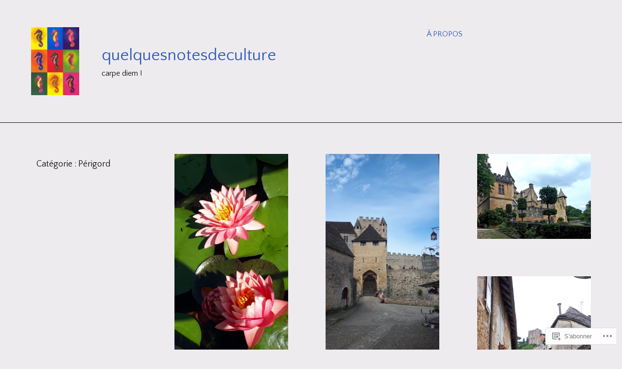

--- FILE ---
content_type: text/html; charset=UTF-8
request_url: https://quelquesnotesdeculture.com/category/perigord/
body_size: 27082
content:
<!DOCTYPE html>
<html lang="fr-FR" class="no-js">
<head>
<meta charset="UTF-8">
<meta name="viewport" content="width=device-width, initial-scale=1">
<link rel="profile" href="http://gmpg.org/xfn/11">

<title>Périgord &#8211; quelquesnotesdeculture</title>
<script type="text/javascript">
  WebFontConfig = {"google":{"families":["Quattrocento+Sans:r:latin,latin-ext","Quattrocento+Sans:r,i,b,bi:latin,latin-ext"]},"api_url":"https:\/\/fonts-api.wp.com\/css"};
  (function() {
    var wf = document.createElement('script');
    wf.src = '/wp-content/plugins/custom-fonts/js/webfont.js';
    wf.type = 'text/javascript';
    wf.async = 'true';
    var s = document.getElementsByTagName('script')[0];
    s.parentNode.insertBefore(wf, s);
	})();
</script><style id="jetpack-custom-fonts-css">.wf-active html{font-family:"Quattrocento Sans",sans-serif}.wf-active body, .wf-active button, .wf-active input, .wf-active select, .wf-active textarea{font-family:"Quattrocento Sans",sans-serif}.wf-active cite{font-family:"Quattrocento Sans",sans-serif}.wf-active pre{font-family:"Quattrocento Sans",sans-serif}.wf-active code, .wf-active kbd, .wf-active tt, .wf-active var{font-family:"Quattrocento Sans",sans-serif}.wf-active button, .wf-active input[type="button"], .wf-active input[type="reset"], .wf-active input[type="submit"]{font-family:"Quattrocento Sans",sans-serif}.wf-active .top-navigation li a{font-family:"Quattrocento Sans",sans-serif}.wf-active .post-navigation-fixed .nav-links a{font-family:"Quattrocento Sans",sans-serif}.wf-active .comment-navigation .meta-nav, .wf-active .post-navigation .meta-nav, .wf-active .posts-navigation .meta-nav{font-family:"Quattrocento Sans",sans-serif}.wf-active #respond .comment-reply-title small, .wf-active .comment-respond .comment-reply-title small{font-family:"Quattrocento Sans",sans-serif}.wf-active #secondary .widget_rss li .rss-date{font-family:"Quattrocento Sans",sans-serif}.wf-active #infinite-handle span button, .wf-active #infinite-handle span button:hover{font-family:"Quattrocento Sans",sans-serif}.wf-active .site-branding .site-description{font-family:"Quattrocento Sans",sans-serif}.wf-active .hfeed .hentry .posted-on{font-family:"Quattrocento Sans",sans-serif}.wf-active .entry-content, .wf-active .entry-summary, .wf-active .page-content{font-family:"Quattrocento Sans",sans-serif}.wf-active .byline, .wf-active .byline a, .wf-active .hfeed .hentry .entry-header-wrap .posted-on{font-family:"Quattrocento Sans",sans-serif}.wf-active .entry-footer ul li a, .wf-active .entry-footer{font-family:"Quattrocento Sans",sans-serif}.wf-active .hentry .entry-content > #jp-post-flair .jp-relatedposts-items .jp-relatedposts-post, .wf-active .hentry .entry-content > .sd-sharing-enabled .jp-relatedposts-items .jp-relatedposts-post{font-family:"Quattrocento Sans",sans-serif}.wf-active h1, .wf-active h2, .wf-active h3, .wf-active h4, .wf-active h5, .wf-active h6{font-family:"Quattrocento Sans",sans-serif;font-style:normal;font-weight:400}.wf-active h1{font-style:normal;font-weight:400}.wf-active h2{font-style:normal;font-weight:400}.wf-active h3{font-style:normal;font-weight:400}.wf-active h4{font-style:normal;font-weight:400}.wf-active h5{font-style:normal;font-weight:400}.wf-active h6{font-style:normal;font-weight:400}.wf-active .comment-navigation .screen-reader-text, .wf-active .post-navigation .screen-reader-text, .wf-active .posts-navigation .screen-reader-text{font-family:"Quattrocento Sans",sans-serif;font-weight:400;font-style:normal}.wf-active .comment-navigation .nav-next, .wf-active .comment-navigation .nav-previous, .wf-active .post-navigation .nav-next, .wf-active .post-navigation .nav-previous, .wf-active .posts-navigation .nav-next, .wf-active .posts-navigation .nav-previous{font-family:"Quattrocento Sans",sans-serif;font-weight:400;font-style:normal}.wf-active .comments-title{font-family:"Quattrocento Sans",sans-serif;font-weight:400;font-style:normal}.wf-active .comment-reply-title{font-family:"Quattrocento Sans",sans-serif;font-weight:400;font-style:normal}.wf-active .comment-body .fn{font-family:"Quattrocento Sans",sans-serif;font-weight:400;font-style:normal}.wf-active .widget-title{font-family:"Quattrocento Sans",sans-serif;font-weight:400;font-style:normal}@media screen and (min-width: 37.5em){.wf-active .widget-title, .wf-active .comment-reply-title, .wf-active .comment-navigation .screen-reader-text, .wf-active .posts-navigation .screen-reader-text, .wf-active .post-navigation .screen-reader-text, .wf-active .posted-on, .wf-active .hfeed .site-main .grid-item-featured:not(.has-post-thumbnail) .entry-header .entry-title, .wf-active .comment-navigation .nav-previous, .wf-active .comment-navigation .nav-next, .wf-active .posts-navigation .nav-previous, .wf-active .posts-navigation .nav-next, .wf-active .post-navigation .nav-previous, .wf-active .post-navigation .nav-next, .wf-active .comment-body .fn{font-style:normal;font-weight:400}}.wf-active #secondary .widget_calendar caption{font-family:"Quattrocento Sans",sans-serif;font-weight:400;font-style:normal}.wf-active #secondary .widget_rss li .rsswidget{font-family:"Quattrocento Sans",sans-serif;font-weight:400;font-style:normal}.wf-active #secondary .widget_search .screen-reader-text{font-family:"Quattrocento Sans",sans-serif;font-weight:400;font-style:normal}.wf-active #secondary .widget_calendar caption, .wf-active #secondary .widget-grofile .grofile-meta h4, .wf-active #secondary .widget_recent_entries ul li, .wf-active #secondary .widget_recent_comments .recentcommentstexttop, .wf-active #secondary .widget_recent_comments .recentcommentstextend{font-family:"Quattrocento Sans",sans-serif;font-weight:400;font-style:normal}.wf-active .site-branding .site-title{font-family:"Quattrocento Sans",sans-serif;font-weight:400;font-style:normal}.wf-active .hfeed .page-header .page-title{font-family:"Quattrocento Sans",sans-serif;font-weight:400;font-style:normal}.wf-active .hfeed .search-form .screen-reader-text{font-family:"Quattrocento Sans",sans-serif;font-weight:400;font-style:normal}.wf-active .hfeed .hentry .entry-title, .wf-active .hfeed .hentry .entry-header-wrap .entry-title{font-family:"Quattrocento Sans",sans-serif;font-weight:400;font-style:normal}@media screen and (min-width: 37.5em){.wf-active .hfeed .hentry .entry-title, .wf-active .hfeed .hentry .entry-header-wrap .entry-title{font-style:normal;font-weight:400}}.wf-active .hfeed .site-main .grid-item-featured:not(.has-post-thumbnail) .entry-header .entry-title{font-family:"Quattrocento Sans",sans-serif;font-weight:400;font-style:normal}.wf-active .hfeed .page-header .page-title{font-family:"Quattrocento Sans",sans-serif;font-weight:400;font-style:normal}.wf-active .hfeed:not(.home):not(.blog) .site-main .page-header .page-title{font-family:"Quattrocento Sans",sans-serif;font-weight:400;font-style:normal}.wf-active .hfeed:not(.home):not(.blog) .site-main .not-found .page-header .page-title{font-family:"Quattrocento Sans",sans-serif;font-weight:400;font-style:normal}.wf-active .posted-on{font-family:"Quattrocento Sans",sans-serif;font-weight:400;font-style:normal}.wf-active .single .hentry .entry-title, .wf-active .page .hentry.page .entry-title{font-family:"Quattrocento Sans",sans-serif;font-weight:400;font-style:normal}@media screen and (min-width: 37.5em){.wf-active .single .hentry .entry-title, .wf-active .page .hentry.page .entry-title{font-style:normal;font-weight:400}}</style>
<meta name='robots' content='max-image-preview:large' />
<script>document.documentElement.className = document.documentElement.className.replace("no-js","js");</script>

<!-- Async WordPress.com Remote Login -->
<script id="wpcom_remote_login_js">
var wpcom_remote_login_extra_auth = '';
function wpcom_remote_login_remove_dom_node_id( element_id ) {
	var dom_node = document.getElementById( element_id );
	if ( dom_node ) { dom_node.parentNode.removeChild( dom_node ); }
}
function wpcom_remote_login_remove_dom_node_classes( class_name ) {
	var dom_nodes = document.querySelectorAll( '.' + class_name );
	for ( var i = 0; i < dom_nodes.length; i++ ) {
		dom_nodes[ i ].parentNode.removeChild( dom_nodes[ i ] );
	}
}
function wpcom_remote_login_final_cleanup() {
	wpcom_remote_login_remove_dom_node_classes( "wpcom_remote_login_msg" );
	wpcom_remote_login_remove_dom_node_id( "wpcom_remote_login_key" );
	wpcom_remote_login_remove_dom_node_id( "wpcom_remote_login_validate" );
	wpcom_remote_login_remove_dom_node_id( "wpcom_remote_login_js" );
	wpcom_remote_login_remove_dom_node_id( "wpcom_request_access_iframe" );
	wpcom_remote_login_remove_dom_node_id( "wpcom_request_access_styles" );
}

// Watch for messages back from the remote login
window.addEventListener( "message", function( e ) {
	if ( e.origin === "https://r-login.wordpress.com" ) {
		var data = {};
		try {
			data = JSON.parse( e.data );
		} catch( e ) {
			wpcom_remote_login_final_cleanup();
			return;
		}

		if ( data.msg === 'LOGIN' ) {
			// Clean up the login check iframe
			wpcom_remote_login_remove_dom_node_id( "wpcom_remote_login_key" );

			var id_regex = new RegExp( /^[0-9]+$/ );
			var token_regex = new RegExp( /^.*|.*|.*$/ );
			if (
				token_regex.test( data.token )
				&& id_regex.test( data.wpcomid )
			) {
				// We have everything we need to ask for a login
				var script = document.createElement( "script" );
				script.setAttribute( "id", "wpcom_remote_login_validate" );
				script.src = '/remote-login.php?wpcom_remote_login=validate'
					+ '&wpcomid=' + data.wpcomid
					+ '&token=' + encodeURIComponent( data.token )
					+ '&host=' + window.location.protocol
					+ '//' + window.location.hostname
					+ '&postid=4211'
					+ '&is_singular=';
				document.body.appendChild( script );
			}

			return;
		}

		// Safari ITP, not logged in, so redirect
		if ( data.msg === 'LOGIN-REDIRECT' ) {
			window.location = 'https://wordpress.com/log-in?redirect_to=' + window.location.href;
			return;
		}

		// Safari ITP, storage access failed, remove the request
		if ( data.msg === 'LOGIN-REMOVE' ) {
			var css_zap = 'html { -webkit-transition: margin-top 1s; transition: margin-top 1s; } /* 9001 */ html { margin-top: 0 !important; } * html body { margin-top: 0 !important; } @media screen and ( max-width: 782px ) { html { margin-top: 0 !important; } * html body { margin-top: 0 !important; } }';
			var style_zap = document.createElement( 'style' );
			style_zap.type = 'text/css';
			style_zap.appendChild( document.createTextNode( css_zap ) );
			document.body.appendChild( style_zap );

			var e = document.getElementById( 'wpcom_request_access_iframe' );
			e.parentNode.removeChild( e );

			document.cookie = 'wordpress_com_login_access=denied; path=/; max-age=31536000';

			return;
		}

		// Safari ITP
		if ( data.msg === 'REQUEST_ACCESS' ) {
			console.log( 'request access: safari' );

			// Check ITP iframe enable/disable knob
			if ( wpcom_remote_login_extra_auth !== 'safari_itp_iframe' ) {
				return;
			}

			// If we are in a "private window" there is no ITP.
			var private_window = false;
			try {
				var opendb = window.openDatabase( null, null, null, null );
			} catch( e ) {
				private_window = true;
			}

			if ( private_window ) {
				console.log( 'private window' );
				return;
			}

			var iframe = document.createElement( 'iframe' );
			iframe.id = 'wpcom_request_access_iframe';
			iframe.setAttribute( 'scrolling', 'no' );
			iframe.setAttribute( 'sandbox', 'allow-storage-access-by-user-activation allow-scripts allow-same-origin allow-top-navigation-by-user-activation' );
			iframe.src = 'https://r-login.wordpress.com/remote-login.php?wpcom_remote_login=request_access&origin=' + encodeURIComponent( data.origin ) + '&wpcomid=' + encodeURIComponent( data.wpcomid );

			var css = 'html { -webkit-transition: margin-top 1s; transition: margin-top 1s; } /* 9001 */ html { margin-top: 46px !important; } * html body { margin-top: 46px !important; } @media screen and ( max-width: 660px ) { html { margin-top: 71px !important; } * html body { margin-top: 71px !important; } #wpcom_request_access_iframe { display: block; height: 71px !important; } } #wpcom_request_access_iframe { border: 0px; height: 46px; position: fixed; top: 0; left: 0; width: 100%; min-width: 100%; z-index: 99999; background: #23282d; } ';

			var style = document.createElement( 'style' );
			style.type = 'text/css';
			style.id = 'wpcom_request_access_styles';
			style.appendChild( document.createTextNode( css ) );
			document.body.appendChild( style );

			document.body.appendChild( iframe );
		}

		if ( data.msg === 'DONE' ) {
			wpcom_remote_login_final_cleanup();
		}
	}
}, false );

// Inject the remote login iframe after the page has had a chance to load
// more critical resources
window.addEventListener( "DOMContentLoaded", function( e ) {
	var iframe = document.createElement( "iframe" );
	iframe.style.display = "none";
	iframe.setAttribute( "scrolling", "no" );
	iframe.setAttribute( "id", "wpcom_remote_login_key" );
	iframe.src = "https://r-login.wordpress.com/remote-login.php"
		+ "?wpcom_remote_login=key"
		+ "&origin=aHR0cHM6Ly9xdWVscXVlc25vdGVzZGVjdWx0dXJlLmNvbQ%3D%3D"
		+ "&wpcomid=88057653"
		+ "&time=" + Math.floor( Date.now() / 1000 );
	document.body.appendChild( iframe );
}, false );
</script>
<link rel='dns-prefetch' href='//s0.wp.com' />
<link rel="alternate" type="application/rss+xml" title="quelquesnotesdeculture &raquo; Flux" href="https://quelquesnotesdeculture.com/feed/" />
<link rel="alternate" type="application/rss+xml" title="quelquesnotesdeculture &raquo; Flux des commentaires" href="https://quelquesnotesdeculture.com/comments/feed/" />
<link rel="alternate" type="application/rss+xml" title="quelquesnotesdeculture &raquo; Flux de la catégorie Périgord" href="https://quelquesnotesdeculture.com/category/perigord/feed/" />
	<script type="text/javascript">
		/* <![CDATA[ */
		function addLoadEvent(func) {
			var oldonload = window.onload;
			if (typeof window.onload != 'function') {
				window.onload = func;
			} else {
				window.onload = function () {
					oldonload();
					func();
				}
			}
		}
		/* ]]> */
	</script>
	<style id='wp-emoji-styles-inline-css'>

	img.wp-smiley, img.emoji {
		display: inline !important;
		border: none !important;
		box-shadow: none !important;
		height: 1em !important;
		width: 1em !important;
		margin: 0 0.07em !important;
		vertical-align: -0.1em !important;
		background: none !important;
		padding: 0 !important;
	}
/*# sourceURL=wp-emoji-styles-inline-css */
</style>
<link crossorigin='anonymous' rel='stylesheet' id='all-css-2-1' href='/wp-content/plugins/gutenberg-core/v22.2.0/build/styles/block-library/style.css?m=1764855221i&cssminify=yes' type='text/css' media='all' />
<style id='wp-block-library-inline-css'>
.has-text-align-justify {
	text-align:justify;
}
.has-text-align-justify{text-align:justify;}

/*# sourceURL=wp-block-library-inline-css */
</style><style id='global-styles-inline-css'>
:root{--wp--preset--aspect-ratio--square: 1;--wp--preset--aspect-ratio--4-3: 4/3;--wp--preset--aspect-ratio--3-4: 3/4;--wp--preset--aspect-ratio--3-2: 3/2;--wp--preset--aspect-ratio--2-3: 2/3;--wp--preset--aspect-ratio--16-9: 16/9;--wp--preset--aspect-ratio--9-16: 9/16;--wp--preset--color--black: #000000;--wp--preset--color--cyan-bluish-gray: #abb8c3;--wp--preset--color--white: #fff;--wp--preset--color--pale-pink: #f78da7;--wp--preset--color--vivid-red: #cf2e2e;--wp--preset--color--luminous-vivid-orange: #ff6900;--wp--preset--color--luminous-vivid-amber: #fcb900;--wp--preset--color--light-green-cyan: #7bdcb5;--wp--preset--color--vivid-green-cyan: #00d084;--wp--preset--color--pale-cyan-blue: #8ed1fc;--wp--preset--color--vivid-cyan-blue: #0693e3;--wp--preset--color--vivid-purple: #9b51e0;--wp--preset--color--orange: #e38900;--wp--preset--color--dark-gray: #111;--wp--preset--color--medium-gray: #888;--wp--preset--color--light-gray: #ccc;--wp--preset--gradient--vivid-cyan-blue-to-vivid-purple: linear-gradient(135deg,rgb(6,147,227) 0%,rgb(155,81,224) 100%);--wp--preset--gradient--light-green-cyan-to-vivid-green-cyan: linear-gradient(135deg,rgb(122,220,180) 0%,rgb(0,208,130) 100%);--wp--preset--gradient--luminous-vivid-amber-to-luminous-vivid-orange: linear-gradient(135deg,rgb(252,185,0) 0%,rgb(255,105,0) 100%);--wp--preset--gradient--luminous-vivid-orange-to-vivid-red: linear-gradient(135deg,rgb(255,105,0) 0%,rgb(207,46,46) 100%);--wp--preset--gradient--very-light-gray-to-cyan-bluish-gray: linear-gradient(135deg,rgb(238,238,238) 0%,rgb(169,184,195) 100%);--wp--preset--gradient--cool-to-warm-spectrum: linear-gradient(135deg,rgb(74,234,220) 0%,rgb(151,120,209) 20%,rgb(207,42,186) 40%,rgb(238,44,130) 60%,rgb(251,105,98) 80%,rgb(254,248,76) 100%);--wp--preset--gradient--blush-light-purple: linear-gradient(135deg,rgb(255,206,236) 0%,rgb(152,150,240) 100%);--wp--preset--gradient--blush-bordeaux: linear-gradient(135deg,rgb(254,205,165) 0%,rgb(254,45,45) 50%,rgb(107,0,62) 100%);--wp--preset--gradient--luminous-dusk: linear-gradient(135deg,rgb(255,203,112) 0%,rgb(199,81,192) 50%,rgb(65,88,208) 100%);--wp--preset--gradient--pale-ocean: linear-gradient(135deg,rgb(255,245,203) 0%,rgb(182,227,212) 50%,rgb(51,167,181) 100%);--wp--preset--gradient--electric-grass: linear-gradient(135deg,rgb(202,248,128) 0%,rgb(113,206,126) 100%);--wp--preset--gradient--midnight: linear-gradient(135deg,rgb(2,3,129) 0%,rgb(40,116,252) 100%);--wp--preset--font-size--small: 13px;--wp--preset--font-size--medium: 20px;--wp--preset--font-size--large: 36px;--wp--preset--font-size--x-large: 42px;--wp--preset--font-family--albert-sans: 'Albert Sans', sans-serif;--wp--preset--font-family--alegreya: Alegreya, serif;--wp--preset--font-family--arvo: Arvo, serif;--wp--preset--font-family--bodoni-moda: 'Bodoni Moda', serif;--wp--preset--font-family--bricolage-grotesque: 'Bricolage Grotesque', sans-serif;--wp--preset--font-family--cabin: Cabin, sans-serif;--wp--preset--font-family--chivo: Chivo, sans-serif;--wp--preset--font-family--commissioner: Commissioner, sans-serif;--wp--preset--font-family--cormorant: Cormorant, serif;--wp--preset--font-family--courier-prime: 'Courier Prime', monospace;--wp--preset--font-family--crimson-pro: 'Crimson Pro', serif;--wp--preset--font-family--dm-mono: 'DM Mono', monospace;--wp--preset--font-family--dm-sans: 'DM Sans', sans-serif;--wp--preset--font-family--dm-serif-display: 'DM Serif Display', serif;--wp--preset--font-family--domine: Domine, serif;--wp--preset--font-family--eb-garamond: 'EB Garamond', serif;--wp--preset--font-family--epilogue: Epilogue, sans-serif;--wp--preset--font-family--fahkwang: Fahkwang, sans-serif;--wp--preset--font-family--figtree: Figtree, sans-serif;--wp--preset--font-family--fira-sans: 'Fira Sans', sans-serif;--wp--preset--font-family--fjalla-one: 'Fjalla One', sans-serif;--wp--preset--font-family--fraunces: Fraunces, serif;--wp--preset--font-family--gabarito: Gabarito, system-ui;--wp--preset--font-family--ibm-plex-mono: 'IBM Plex Mono', monospace;--wp--preset--font-family--ibm-plex-sans: 'IBM Plex Sans', sans-serif;--wp--preset--font-family--ibarra-real-nova: 'Ibarra Real Nova', serif;--wp--preset--font-family--instrument-serif: 'Instrument Serif', serif;--wp--preset--font-family--inter: Inter, sans-serif;--wp--preset--font-family--josefin-sans: 'Josefin Sans', sans-serif;--wp--preset--font-family--jost: Jost, sans-serif;--wp--preset--font-family--libre-baskerville: 'Libre Baskerville', serif;--wp--preset--font-family--libre-franklin: 'Libre Franklin', sans-serif;--wp--preset--font-family--literata: Literata, serif;--wp--preset--font-family--lora: Lora, serif;--wp--preset--font-family--merriweather: Merriweather, serif;--wp--preset--font-family--montserrat: Montserrat, sans-serif;--wp--preset--font-family--newsreader: Newsreader, serif;--wp--preset--font-family--noto-sans-mono: 'Noto Sans Mono', sans-serif;--wp--preset--font-family--nunito: Nunito, sans-serif;--wp--preset--font-family--open-sans: 'Open Sans', sans-serif;--wp--preset--font-family--overpass: Overpass, sans-serif;--wp--preset--font-family--pt-serif: 'PT Serif', serif;--wp--preset--font-family--petrona: Petrona, serif;--wp--preset--font-family--piazzolla: Piazzolla, serif;--wp--preset--font-family--playfair-display: 'Playfair Display', serif;--wp--preset--font-family--plus-jakarta-sans: 'Plus Jakarta Sans', sans-serif;--wp--preset--font-family--poppins: Poppins, sans-serif;--wp--preset--font-family--raleway: Raleway, sans-serif;--wp--preset--font-family--roboto: Roboto, sans-serif;--wp--preset--font-family--roboto-slab: 'Roboto Slab', serif;--wp--preset--font-family--rubik: Rubik, sans-serif;--wp--preset--font-family--rufina: Rufina, serif;--wp--preset--font-family--sora: Sora, sans-serif;--wp--preset--font-family--source-sans-3: 'Source Sans 3', sans-serif;--wp--preset--font-family--source-serif-4: 'Source Serif 4', serif;--wp--preset--font-family--space-mono: 'Space Mono', monospace;--wp--preset--font-family--syne: Syne, sans-serif;--wp--preset--font-family--texturina: Texturina, serif;--wp--preset--font-family--urbanist: Urbanist, sans-serif;--wp--preset--font-family--work-sans: 'Work Sans', sans-serif;--wp--preset--spacing--20: 0.44rem;--wp--preset--spacing--30: 0.67rem;--wp--preset--spacing--40: 1rem;--wp--preset--spacing--50: 1.5rem;--wp--preset--spacing--60: 2.25rem;--wp--preset--spacing--70: 3.38rem;--wp--preset--spacing--80: 5.06rem;--wp--preset--shadow--natural: 6px 6px 9px rgba(0, 0, 0, 0.2);--wp--preset--shadow--deep: 12px 12px 50px rgba(0, 0, 0, 0.4);--wp--preset--shadow--sharp: 6px 6px 0px rgba(0, 0, 0, 0.2);--wp--preset--shadow--outlined: 6px 6px 0px -3px rgb(255, 255, 255), 6px 6px rgb(0, 0, 0);--wp--preset--shadow--crisp: 6px 6px 0px rgb(0, 0, 0);}:where(.is-layout-flex){gap: 0.5em;}:where(.is-layout-grid){gap: 0.5em;}body .is-layout-flex{display: flex;}.is-layout-flex{flex-wrap: wrap;align-items: center;}.is-layout-flex > :is(*, div){margin: 0;}body .is-layout-grid{display: grid;}.is-layout-grid > :is(*, div){margin: 0;}:where(.wp-block-columns.is-layout-flex){gap: 2em;}:where(.wp-block-columns.is-layout-grid){gap: 2em;}:where(.wp-block-post-template.is-layout-flex){gap: 1.25em;}:where(.wp-block-post-template.is-layout-grid){gap: 1.25em;}.has-black-color{color: var(--wp--preset--color--black) !important;}.has-cyan-bluish-gray-color{color: var(--wp--preset--color--cyan-bluish-gray) !important;}.has-white-color{color: var(--wp--preset--color--white) !important;}.has-pale-pink-color{color: var(--wp--preset--color--pale-pink) !important;}.has-vivid-red-color{color: var(--wp--preset--color--vivid-red) !important;}.has-luminous-vivid-orange-color{color: var(--wp--preset--color--luminous-vivid-orange) !important;}.has-luminous-vivid-amber-color{color: var(--wp--preset--color--luminous-vivid-amber) !important;}.has-light-green-cyan-color{color: var(--wp--preset--color--light-green-cyan) !important;}.has-vivid-green-cyan-color{color: var(--wp--preset--color--vivid-green-cyan) !important;}.has-pale-cyan-blue-color{color: var(--wp--preset--color--pale-cyan-blue) !important;}.has-vivid-cyan-blue-color{color: var(--wp--preset--color--vivid-cyan-blue) !important;}.has-vivid-purple-color{color: var(--wp--preset--color--vivid-purple) !important;}.has-black-background-color{background-color: var(--wp--preset--color--black) !important;}.has-cyan-bluish-gray-background-color{background-color: var(--wp--preset--color--cyan-bluish-gray) !important;}.has-white-background-color{background-color: var(--wp--preset--color--white) !important;}.has-pale-pink-background-color{background-color: var(--wp--preset--color--pale-pink) !important;}.has-vivid-red-background-color{background-color: var(--wp--preset--color--vivid-red) !important;}.has-luminous-vivid-orange-background-color{background-color: var(--wp--preset--color--luminous-vivid-orange) !important;}.has-luminous-vivid-amber-background-color{background-color: var(--wp--preset--color--luminous-vivid-amber) !important;}.has-light-green-cyan-background-color{background-color: var(--wp--preset--color--light-green-cyan) !important;}.has-vivid-green-cyan-background-color{background-color: var(--wp--preset--color--vivid-green-cyan) !important;}.has-pale-cyan-blue-background-color{background-color: var(--wp--preset--color--pale-cyan-blue) !important;}.has-vivid-cyan-blue-background-color{background-color: var(--wp--preset--color--vivid-cyan-blue) !important;}.has-vivid-purple-background-color{background-color: var(--wp--preset--color--vivid-purple) !important;}.has-black-border-color{border-color: var(--wp--preset--color--black) !important;}.has-cyan-bluish-gray-border-color{border-color: var(--wp--preset--color--cyan-bluish-gray) !important;}.has-white-border-color{border-color: var(--wp--preset--color--white) !important;}.has-pale-pink-border-color{border-color: var(--wp--preset--color--pale-pink) !important;}.has-vivid-red-border-color{border-color: var(--wp--preset--color--vivid-red) !important;}.has-luminous-vivid-orange-border-color{border-color: var(--wp--preset--color--luminous-vivid-orange) !important;}.has-luminous-vivid-amber-border-color{border-color: var(--wp--preset--color--luminous-vivid-amber) !important;}.has-light-green-cyan-border-color{border-color: var(--wp--preset--color--light-green-cyan) !important;}.has-vivid-green-cyan-border-color{border-color: var(--wp--preset--color--vivid-green-cyan) !important;}.has-pale-cyan-blue-border-color{border-color: var(--wp--preset--color--pale-cyan-blue) !important;}.has-vivid-cyan-blue-border-color{border-color: var(--wp--preset--color--vivid-cyan-blue) !important;}.has-vivid-purple-border-color{border-color: var(--wp--preset--color--vivid-purple) !important;}.has-vivid-cyan-blue-to-vivid-purple-gradient-background{background: var(--wp--preset--gradient--vivid-cyan-blue-to-vivid-purple) !important;}.has-light-green-cyan-to-vivid-green-cyan-gradient-background{background: var(--wp--preset--gradient--light-green-cyan-to-vivid-green-cyan) !important;}.has-luminous-vivid-amber-to-luminous-vivid-orange-gradient-background{background: var(--wp--preset--gradient--luminous-vivid-amber-to-luminous-vivid-orange) !important;}.has-luminous-vivid-orange-to-vivid-red-gradient-background{background: var(--wp--preset--gradient--luminous-vivid-orange-to-vivid-red) !important;}.has-very-light-gray-to-cyan-bluish-gray-gradient-background{background: var(--wp--preset--gradient--very-light-gray-to-cyan-bluish-gray) !important;}.has-cool-to-warm-spectrum-gradient-background{background: var(--wp--preset--gradient--cool-to-warm-spectrum) !important;}.has-blush-light-purple-gradient-background{background: var(--wp--preset--gradient--blush-light-purple) !important;}.has-blush-bordeaux-gradient-background{background: var(--wp--preset--gradient--blush-bordeaux) !important;}.has-luminous-dusk-gradient-background{background: var(--wp--preset--gradient--luminous-dusk) !important;}.has-pale-ocean-gradient-background{background: var(--wp--preset--gradient--pale-ocean) !important;}.has-electric-grass-gradient-background{background: var(--wp--preset--gradient--electric-grass) !important;}.has-midnight-gradient-background{background: var(--wp--preset--gradient--midnight) !important;}.has-small-font-size{font-size: var(--wp--preset--font-size--small) !important;}.has-medium-font-size{font-size: var(--wp--preset--font-size--medium) !important;}.has-large-font-size{font-size: var(--wp--preset--font-size--large) !important;}.has-x-large-font-size{font-size: var(--wp--preset--font-size--x-large) !important;}.has-albert-sans-font-family{font-family: var(--wp--preset--font-family--albert-sans) !important;}.has-alegreya-font-family{font-family: var(--wp--preset--font-family--alegreya) !important;}.has-arvo-font-family{font-family: var(--wp--preset--font-family--arvo) !important;}.has-bodoni-moda-font-family{font-family: var(--wp--preset--font-family--bodoni-moda) !important;}.has-bricolage-grotesque-font-family{font-family: var(--wp--preset--font-family--bricolage-grotesque) !important;}.has-cabin-font-family{font-family: var(--wp--preset--font-family--cabin) !important;}.has-chivo-font-family{font-family: var(--wp--preset--font-family--chivo) !important;}.has-commissioner-font-family{font-family: var(--wp--preset--font-family--commissioner) !important;}.has-cormorant-font-family{font-family: var(--wp--preset--font-family--cormorant) !important;}.has-courier-prime-font-family{font-family: var(--wp--preset--font-family--courier-prime) !important;}.has-crimson-pro-font-family{font-family: var(--wp--preset--font-family--crimson-pro) !important;}.has-dm-mono-font-family{font-family: var(--wp--preset--font-family--dm-mono) !important;}.has-dm-sans-font-family{font-family: var(--wp--preset--font-family--dm-sans) !important;}.has-dm-serif-display-font-family{font-family: var(--wp--preset--font-family--dm-serif-display) !important;}.has-domine-font-family{font-family: var(--wp--preset--font-family--domine) !important;}.has-eb-garamond-font-family{font-family: var(--wp--preset--font-family--eb-garamond) !important;}.has-epilogue-font-family{font-family: var(--wp--preset--font-family--epilogue) !important;}.has-fahkwang-font-family{font-family: var(--wp--preset--font-family--fahkwang) !important;}.has-figtree-font-family{font-family: var(--wp--preset--font-family--figtree) !important;}.has-fira-sans-font-family{font-family: var(--wp--preset--font-family--fira-sans) !important;}.has-fjalla-one-font-family{font-family: var(--wp--preset--font-family--fjalla-one) !important;}.has-fraunces-font-family{font-family: var(--wp--preset--font-family--fraunces) !important;}.has-gabarito-font-family{font-family: var(--wp--preset--font-family--gabarito) !important;}.has-ibm-plex-mono-font-family{font-family: var(--wp--preset--font-family--ibm-plex-mono) !important;}.has-ibm-plex-sans-font-family{font-family: var(--wp--preset--font-family--ibm-plex-sans) !important;}.has-ibarra-real-nova-font-family{font-family: var(--wp--preset--font-family--ibarra-real-nova) !important;}.has-instrument-serif-font-family{font-family: var(--wp--preset--font-family--instrument-serif) !important;}.has-inter-font-family{font-family: var(--wp--preset--font-family--inter) !important;}.has-josefin-sans-font-family{font-family: var(--wp--preset--font-family--josefin-sans) !important;}.has-jost-font-family{font-family: var(--wp--preset--font-family--jost) !important;}.has-libre-baskerville-font-family{font-family: var(--wp--preset--font-family--libre-baskerville) !important;}.has-libre-franklin-font-family{font-family: var(--wp--preset--font-family--libre-franklin) !important;}.has-literata-font-family{font-family: var(--wp--preset--font-family--literata) !important;}.has-lora-font-family{font-family: var(--wp--preset--font-family--lora) !important;}.has-merriweather-font-family{font-family: var(--wp--preset--font-family--merriweather) !important;}.has-montserrat-font-family{font-family: var(--wp--preset--font-family--montserrat) !important;}.has-newsreader-font-family{font-family: var(--wp--preset--font-family--newsreader) !important;}.has-noto-sans-mono-font-family{font-family: var(--wp--preset--font-family--noto-sans-mono) !important;}.has-nunito-font-family{font-family: var(--wp--preset--font-family--nunito) !important;}.has-open-sans-font-family{font-family: var(--wp--preset--font-family--open-sans) !important;}.has-overpass-font-family{font-family: var(--wp--preset--font-family--overpass) !important;}.has-pt-serif-font-family{font-family: var(--wp--preset--font-family--pt-serif) !important;}.has-petrona-font-family{font-family: var(--wp--preset--font-family--petrona) !important;}.has-piazzolla-font-family{font-family: var(--wp--preset--font-family--piazzolla) !important;}.has-playfair-display-font-family{font-family: var(--wp--preset--font-family--playfair-display) !important;}.has-plus-jakarta-sans-font-family{font-family: var(--wp--preset--font-family--plus-jakarta-sans) !important;}.has-poppins-font-family{font-family: var(--wp--preset--font-family--poppins) !important;}.has-raleway-font-family{font-family: var(--wp--preset--font-family--raleway) !important;}.has-roboto-font-family{font-family: var(--wp--preset--font-family--roboto) !important;}.has-roboto-slab-font-family{font-family: var(--wp--preset--font-family--roboto-slab) !important;}.has-rubik-font-family{font-family: var(--wp--preset--font-family--rubik) !important;}.has-rufina-font-family{font-family: var(--wp--preset--font-family--rufina) !important;}.has-sora-font-family{font-family: var(--wp--preset--font-family--sora) !important;}.has-source-sans-3-font-family{font-family: var(--wp--preset--font-family--source-sans-3) !important;}.has-source-serif-4-font-family{font-family: var(--wp--preset--font-family--source-serif-4) !important;}.has-space-mono-font-family{font-family: var(--wp--preset--font-family--space-mono) !important;}.has-syne-font-family{font-family: var(--wp--preset--font-family--syne) !important;}.has-texturina-font-family{font-family: var(--wp--preset--font-family--texturina) !important;}.has-urbanist-font-family{font-family: var(--wp--preset--font-family--urbanist) !important;}.has-work-sans-font-family{font-family: var(--wp--preset--font-family--work-sans) !important;}
/*# sourceURL=global-styles-inline-css */
</style>

<style id='classic-theme-styles-inline-css'>
/*! This file is auto-generated */
.wp-block-button__link{color:#fff;background-color:#32373c;border-radius:9999px;box-shadow:none;text-decoration:none;padding:calc(.667em + 2px) calc(1.333em + 2px);font-size:1.125em}.wp-block-file__button{background:#32373c;color:#fff;text-decoration:none}
/*# sourceURL=/wp-includes/css/classic-themes.min.css */
</style>
<link crossorigin='anonymous' rel='stylesheet' id='all-css-4-1' href='/_static/??-eJyNj9uqwkAMRX/INKci1BfxW6ZjrKNzY5JR/HtTK15QynlISMJemx28ZLApCkXB7OvgIqNNvU/2xLhs2nXTAruQPUGhc7PCnWN5KoDl6qmxzAt8MwoVXl6F9B6ykVERaOcMeQoqm8MuWRno+1yIGbQHVwPIQUH+4qYz5tqj8ZL2yVbG38l+Sg0zyYPgA43z9N7/cBftxMI99dxbhdR40HFAVb2tc9BACTSOEZfixwJ7b1wZ0W3YtN2q65Zaf8cb8kyvJg==&cssminify=yes' type='text/css' media='all' />
<style id='altofocus-style-inline-css'>
html, body.custom-background, .site-header, .site-content, .single .entry-media, .widget-area, .top-navigation > div {background-color: #eeebef; background-image: url(""); background-position:  ; background-size: auto; background-repeat: ; background-attachment: ; }
/*# sourceURL=altofocus-style-inline-css */
</style>
<link crossorigin='anonymous' rel='stylesheet' id='print-css-5-1' href='/wp-content/mu-plugins/global-print/global-print.css?m=1465851035i&cssminify=yes' type='text/css' media='print' />
<style id='jetpack-global-styles-frontend-style-inline-css'>
:root { --font-headings: unset; --font-base: unset; --font-headings-default: -apple-system,BlinkMacSystemFont,"Segoe UI",Roboto,Oxygen-Sans,Ubuntu,Cantarell,"Helvetica Neue",sans-serif; --font-base-default: -apple-system,BlinkMacSystemFont,"Segoe UI",Roboto,Oxygen-Sans,Ubuntu,Cantarell,"Helvetica Neue",sans-serif;}
/*# sourceURL=jetpack-global-styles-frontend-style-inline-css */
</style>
<link crossorigin='anonymous' rel='stylesheet' id='all-css-8-1' href='/_static/??/wp-content/themes/h4/global.css,/wp-content/mu-plugins/widgets/css/widget-grid-and-list.css?m=1459448823j&cssminify=yes' type='text/css' media='all' />
<script type="text/javascript" id="wpcom-actionbar-placeholder-js-extra">
/* <![CDATA[ */
var actionbardata = {"siteID":"88057653","postID":"0","siteURL":"https://quelquesnotesdeculture.com","xhrURL":"https://quelquesnotesdeculture.com/wp-admin/admin-ajax.php","nonce":"e12cb40046","isLoggedIn":"","statusMessage":"","subsEmailDefault":"instantly","proxyScriptUrl":"https://s0.wp.com/wp-content/js/wpcom-proxy-request.js?m=1513050504i&amp;ver=20211021","i18n":{"followedText":"Les nouvelles publications de ce site appara\u00eetront d\u00e9sormais dans votre \u003Ca href=\"https://wordpress.com/reader\"\u003ELecteur\u003C/a\u003E","foldBar":"R\u00e9duire cette barre","unfoldBar":"Agrandir cette barre","shortLinkCopied":"Lien court copi\u00e9 dans le presse-papier"}};
//# sourceURL=wpcom-actionbar-placeholder-js-extra
/* ]]> */
</script>
<script type="text/javascript" id="jetpack-mu-wpcom-settings-js-before">
/* <![CDATA[ */
var JETPACK_MU_WPCOM_SETTINGS = {"assetsUrl":"https://s0.wp.com/wp-content/mu-plugins/jetpack-mu-wpcom-plugin/sun/jetpack_vendor/automattic/jetpack-mu-wpcom/src/build/"};
//# sourceURL=jetpack-mu-wpcom-settings-js-before
/* ]]> */
</script>
<script crossorigin='anonymous' type='text/javascript'  src='/_static/??-eJyFjUsOwjAMRC+E6wLit0CcBVorcpS4IbFJe/uWn8SO1Yw072mwJugGURJFXzAHhZSHcWp8WeGysXTBeirP0d+N8vSJJrL8hSCyy1elX/j7Fg1SMMdSsHLvSF/6u8LNYoIHU12sSzyvD5t2t233x5OfAR/LQPU='></script>
<script type="text/javascript" id="rlt-proxy-js-after">
/* <![CDATA[ */
	rltInitialize( {"token":null,"iframeOrigins":["https:\/\/widgets.wp.com"]} );
//# sourceURL=rlt-proxy-js-after
/* ]]> */
</script>
<link rel="EditURI" type="application/rsd+xml" title="RSD" href="https://quelquesnotesdeculture.wordpress.com/xmlrpc.php?rsd" />
<meta name="generator" content="WordPress.com" />

<!-- Jetpack Open Graph Tags -->
<meta property="og:type" content="website" />
<meta property="og:title" content="Périgord &#8211; quelquesnotesdeculture" />
<meta property="og:url" content="https://quelquesnotesdeculture.com/category/perigord/" />
<meta property="og:site_name" content="quelquesnotesdeculture" />
<meta property="og:image" content="https://quelquesnotesdeculture.com/wp-content/uploads/2017/03/cropped-p1110238.jpg?w=200" />
<meta property="og:image:width" content="200" />
<meta property="og:image:height" content="200" />
<meta property="og:image:alt" content="" />
<meta property="og:locale" content="fr_FR" />

<!-- End Jetpack Open Graph Tags -->
<link rel='openid.server' href='https://quelquesnotesdeculture.com/?openidserver=1' />
<link rel='openid.delegate' href='https://quelquesnotesdeculture.com/' />
<link rel="search" type="application/opensearchdescription+xml" href="https://quelquesnotesdeculture.com/osd.xml" title="quelquesnotesdeculture" />
<link rel="search" type="application/opensearchdescription+xml" href="https://s1.wp.com/opensearch.xml" title="WordPress.com" />
<meta name="theme-color" content="#eeebef" />
		<style type="text/css">
			.recentcomments a {
				display: inline !important;
				padding: 0 !important;
				margin: 0 !important;
			}

			table.recentcommentsavatartop img.avatar, table.recentcommentsavatarend img.avatar {
				border: 0px;
				margin: 0;
			}

			table.recentcommentsavatartop a, table.recentcommentsavatarend a {
				border: 0px !important;
				background-color: transparent !important;
			}

			td.recentcommentsavatarend, td.recentcommentsavatartop {
				padding: 0px 0px 1px 0px;
				margin: 0px;
			}

			td.recentcommentstextend {
				border: none !important;
				padding: 0px 0px 2px 10px;
			}

			.rtl td.recentcommentstextend {
				padding: 0px 10px 2px 0px;
			}

			td.recentcommentstexttop {
				border: none;
				padding: 0px 0px 0px 10px;
			}

			.rtl td.recentcommentstexttop {
				padding: 0px 10px 0px 0px;
			}
		</style>
		<meta name="description" content="Articles traitant de Périgord écrits par vanadze17" />
<style type="text/css" id="custom-background-css">
body.custom-background { background-color: #eeebef; }
</style>
	<style type="text/css" id="custom-colors-css">
	@media screen and (max-width: 37.5em) {

		/* background-color */

		.hfeed #main .hentry.grid-item-featured .entry-header-wrap,
		.hfeed #main .hentry.grid-item-featured .entry-header-wrap .posted-on,
		.hfeed #main .hentry.grid-item-featured .edit-link a {

			color: #eeebef;
		}
	}

	@media screen and (min-width: 37.5em) {

		/* border-top-color */

		.top-navigation .children > li.toggled-on,
		.top-navigation .sub-menu > li.toggled-on,
		.top-navigation div > ul > li > .children,
		.top-navigation div > ul > li > .sub-menu {
			border-top-color: #eeebef;
		}

		/* border-bottom-color */

		.top-navigation .children .children,
		.top-navigation .children .sub-menu,
		.top-navigation .sub-menu .children,
		.top-navigation .sub-menu .sub-menu {
			border-bottom-color: #eeebef;
		}
	}

	
	@media screen and (max-width: 37.5em) {

		/* background-color */

		.hfeed .hentry.grid-item-featured {
			background-color: #325cb8;
		}

		#masthead .top-navigation div > ul li a {
			color: #325cb8;
		}
	}

	@media screen and (min-width: 37.5em) {

		/* background-color */

		.top-navigation .children,
		.top-navigation .sub-menu,
		.top-navigation div > ul li.toggled-on {
			background-color: #325cb8;
		}
	}
	#respond p[class^="comment-form"] label,
			#secondary .widget-grofile .grofile-meta h4,
			#secondary .widget_calendar caption,
			#secondary .widget_search .screen-reader-text,
			.hfeed .page-header .page-title,
			.hfeed .page-header .taxonomy-description,
			.byline,
			.comment-body .comment-metadata a,
			.comment-body .fn,
			.comment-navigation .screen-reader-text,
			.comment-reply-title,
			.comment-respond p[class^="comment-form"] label,
			.comments-title,
			.highlander-enabled #respond label,
			.highlander-enabled #respond form label,
			.entry-footer,
			.hentry .entry-content > #jp-post-flair .jp-relatedposts-headline,
			.hentry .entry-content > #jp-post-flair .sd-title,
			.hentry .entry-content > .sd-sharing-enabled .jp-relatedposts-headline,
			.hentry .entry-content > .sd-sharing-enabled .sd-title,
			.post-navigation .screen-reader-text,
			.posted-on,
			.posts-navigation .screen-reader-text,
			.widget-title,
			cite { color: #848484;}
#infinite-handle span button,
			.hfeed .page-header .page-title,
			.comment-body .fn,
			.comments-link a,
			.dropdown-toggle,
			.dropdown-toggle:after,
			.flex-direction-nav a .meta-nav:before,
			#content .comment-navigation .meta-nav,
			#content .post-navigation .meta-nav,
			#content .posts-navigation .meta-nav,
			body,
			button,
			.menu-toggle,
			#page a.button,
			input,
			input[type="button"],
			input[type="reset"],
			input[type="submit"],
			select,
			textarea { color: #111111;}
#infinite-handle span button,
			button,
			#page a.button,
			input[type="button"],
			input[type="reset"],
			input[type="submit"] { border-color: #111111;}
#infinite-handle span button,
			button,
			#page a.button,
			input[type="button"],
			input[type="reset"],
			input[type="submit"] { border-color: rgba( 17, 17, 17, 0.2 );}
.comments-link .comment-icon .path,
			.post-navigation-fixed .nav-links a .meta-nav .arrow-icon .circle { stroke: #111111;}
.comments-link .comment-icon .path,
			.post-navigation-fixed .nav-links a .meta-nav .arrow-icon .circle { stroke: rgba( 17, 17, 17, 0.2 );}
.dropdown-toggle .meta-nav .dropdown-icon .line,
			.menu-toggle .meta-nav .menu-icon .line,
			.post-navigation-fixed .nav-links a .meta-nav .arrow-icon .arrow,
			.flex-direction-nav a .meta-nav .arrow-icon .arrow { stroke: #111111;}
#secondary #flickr_badge_wrapper,
			.hfeed #main .hentry .entry-header,
			.hfeed #main .hentry:not(.has-post-thumbnail) .entry-header,
			.hfeed #main .hentry.grid-item-featured:not(.has-post-thumbnail) .entry-header { border-color: #111111;}
.home .content-area,
			.blog .content-area,
			.hfeed .content-area,
			table,
			.top-navigation .sub-menu:before,
			.top-navigation .children:before,
			.top-navigation > div > ul,
			.comment-navigation,
			.posts-navigation,
			.post-navigation,
			.single .hentry:not(.has-post-thumbnail):before,
			.page .hentry.page:before,
			.comments-area,
			.no-comments,
			.comment-body,
			.pingback .comment-body,
			.trackback .comment-body,
			.page .site-content .comments-area:before,
			.single .comment-list,
			#respond,
			.comment-respond,
			.widget,
			.highlander-enabled #respond,
			#secondary,
			.site-footer { border-top-color: #111111;}
.hfeed .hentry:before,
			table th,
			table td,
			.top-navigation li:after,
			.site-content { border-bottom-color: #111111;}
.dropdown-toggle,
			.dropdown-toggle:active,
			.dropdown-toggle:focus { border-color: #111111;}
.dropdown-toggle,
			.dropdown-toggle:active,
			.dropdown-toggle:focus { border-color: rgba( 17, 17, 17, 0.2 );}
hr { background-color: #878787;}
.flex-control-paging li a { background-color: #cccccc;}
.flex-control-paging li a { background-color: rgba( 204, 204, 204, 0.5 );}
.comment-navigation .meta-nav,
			.post-navigation .meta-nav,
			.posts-navigation .meta-nav { color: #878787;}
.hentry .entry-content > #jp-post-flair div#jp-relatedposts div.jp-relatedposts-items-visual .jp-relatedposts-post img.jp-relatedposts-post-img,
			.hentry .entry-content > #jp-post-flair div#jp-relatedposts div.jp-relatedposts-items-visual .jp-relatedposts-post span,
			.hentry .entry-content > .sd-sharing-enabled div#jp-relatedposts div.jp-relatedposts-items-visual .jp-relatedposts-post img.jp-relatedposts-post-img,
			.hentry .entry-content > .sd-sharing-enabled div#jp-relatedposts div.jp-relatedposts-items-visual .jp-relatedposts-post span,
			input[type="color"],
			input[type="date"],
			input[type="datetime"],
			input[type="datetime-local"],
			input[type="email"],
			input[type="month"],
			input[type="number"],
			input[type="password"],
			input[type="range"],
			input[type="search"],
			input[type="tel"],
			input[type="text"],
			input[type="time"],
			input[type="url"],
			input[type="week"],
			select,
			textarea { border-color: #878787;}
html,
			body,
			button,
			#page a.button,
			input[type="button"],
			input[type="reset"],
			input[type="submit"],
			ins,
			mark,
			.dropdown-toggle,
			.hfeed #main .hentry.grid-item-featured:not(.has-post-thumbnail) .entry-header,
			.hfeed #main .hentry:not(.has-post-thumbnail) .entry-header,
			.hfeed #main .hentry .post-thumbnail:after,
			.site-header,
			.top-navigation > div,
			.menu-toggle,
			.single .entry-media,
			.site-content,
			#infinite-handle span button,
			.widget-area { background-color: #eeebef;}
button:hover,
			#page a.button:hover,
			input[type="button"]:hover,
			input[type="reset"]:hover,
			input[type="submit"]:hover,
			#infinite-handle span button:hover,
			.comments-link:hover a,
			.dropdown-toggle.toggled-on:after,
			.dropdown-toggle:hover:after { color: #eeebef;}
.top-navigation .children li a,
			.top-navigation .sub-menu li a,
			.top-navigation div > ul li.toggled-on a,
			.hfeed #main .hentry.grid-item-featured .entry-header-wrap,
			.hfeed #main .hentry.grid-item-featured .entry-header-wrap .posted-on,
			.hfeed #main .hentry.grid-item-featured:hover.has-post-thumbnail .edit-link a { color: #eeebef;}
.dropdown-toggle.toggled-on .meta-nav .dropdown-icon .line,
			.dropdown-toggle:hover .meta-nav .dropdown-icon .line,
			.menu-toggle:hover .meta-nav .menu-icon .line,
			.post-navigation-fixed .nav-links a:hover .meta-nav .arrow-icon .arrow { stroke: #eeebef;}
.comments-link .comment-icon .path,
			.post-navigation-fixed .nav-links a .meta-nav .arrow-icon .circle { fill: #eeebef;}
#infinite-handle span button:hover,
			.dropdown-toggle.toggled-on,
			.dropdown-toggle:hover,
			button:hover,
			#page a.button:hover,
			input[type="button"]:hover,
			input[type="reset"]:hover,
			input[type="submit"]:hover { background-color: #325CB8;}
.hfeed #main .hentry.grid-item-featured .post-thumbnail:after { background-color: #325cb8;}
.flex-control-paging li a:hover,
			.flex-control-paging li a.flex-active { background-color: #325cb8;}
.flex-control-paging li a:hover,
			.flex-control-paging li a.flex-active { background-color: rgba( 50, 92, 184, 0.9 );}
#infinite-handle span button:hover,
			.dropdown-toggle.toggled-on,
			.dropdown-toggle:hover,
			button:hover,
			#page a.button:hover,
			input[type="button"]:hover,
			input[type="reset"]:hover,
			input[type="submit"]:hover { border-color: #325CB8;}
.comments-link:hover:after,
			.comments-link:hover:before { border-top-color: #325cb8;}
.comments-link:hover:after,
			.comments-link:hover:before { border-left-color: #325cb8;}
a,
			a:active,
			a:hover,
			a:focus,
			a:visited,
			.flex-direction-nav a:hover .meta-nav:before,
			.hfeed #main .hentry .edit-link a,
			.hfeed #main .hentry.grid-item-featured:not(.has-post-thumbnail) .entry-header-wrap,
			.hfeed #main .hentry.grid-item-featured:not(.has-post-thumbnail) .entry-header-wrap .posted-on,
			.hfeed #main .hentry:not(.has-post-thumbnail) .entry-header-wrap,
			.hfeed #main .hentry:not(.has-post-thumbnail) .entry-header-wrap .posted-on,
			.hfeed #main .hentry .entry-header-wrap,
			.hfeed #main .hentry .entry-header-wrap .posted-on,
			.hfeed #main .hentry:hover.has-post-thumbnail .edit-link a { color: #325CB8;}
.comments-link:hover .comment-icon .path,
			.post-navigation-fixed .nav-links a:hover .meta-nav .arrow-icon .circle { fill: #325CB8;}
.comments-link:hover .comment-icon .path,
			.post-navigation-fixed .nav-links a:hover .meta-nav .arrow-icon .circle,
			.flex-direction-nav a:hover .meta-nav .arrow { stroke: #325CB8;}
</style>
<link rel="icon" href="https://quelquesnotesdeculture.com/wp-content/uploads/2017/03/cropped-p1110238.jpg?w=32" sizes="32x32" />
<link rel="icon" href="https://quelquesnotesdeculture.com/wp-content/uploads/2017/03/cropped-p1110238.jpg?w=192" sizes="192x192" />
<link rel="apple-touch-icon" href="https://quelquesnotesdeculture.com/wp-content/uploads/2017/03/cropped-p1110238.jpg?w=180" />
<meta name="msapplication-TileImage" content="https://quelquesnotesdeculture.com/wp-content/uploads/2017/03/cropped-p1110238.jpg?w=270" />
<link crossorigin='anonymous' rel='stylesheet' id='all-css-0-3' href='/_static/??-eJyNzMsKAjEMheEXshPqBXUhPoo4bRgytmkwCYNvbwdm487d+eDwwyIhNTZkg+pBik/ECjOaPNNrM6gzPIgTjE4ld46a3iRGrX9/NFTiIanu4O9wbdkLKiyUJzQFaxKkaV9qn4Jr7V5v8Xw6XC/xGPfzF4aPQ7Q=&cssminify=yes' type='text/css' media='all' />
</head>

<body class="archive category category-perigord category-248613 custom-background wp-custom-logo wp-embed-responsive wp-theme-pubaltofocus customizer-styles-applied hfeed jetpack-reblog-enabled custom-colors">
<div id="page" class="site">
	<a class="skip-link screen-reader-text" href="#content">Aller au contenu principal</a>

	<header id="masthead" class="site-header" role="banner">
		<div class="site-header-wrap">
						<div class="site-branding">
				<div class="site-branding-wrap">
					<a href="https://quelquesnotesdeculture.com/" class="custom-logo-link" rel="home"><img width="99" height="140" src="https://quelquesnotesdeculture.com/wp-content/uploads/2015/04/andry-warhol-seahorse.jpg" class="custom-logo" alt="quelquesnotesdeculture" decoding="async" data-attachment-id="50" data-permalink="https://quelquesnotesdeculture.com/andry-warhol-seahorse/" data-orig-file="https://quelquesnotesdeculture.com/wp-content/uploads/2015/04/andry-warhol-seahorse.jpg" data-orig-size="99,140" data-comments-opened="1" data-image-meta="{&quot;aperture&quot;:&quot;0&quot;,&quot;credit&quot;:&quot;&quot;,&quot;camera&quot;:&quot;&quot;,&quot;caption&quot;:&quot;&quot;,&quot;created_timestamp&quot;:&quot;0&quot;,&quot;copyright&quot;:&quot;&quot;,&quot;focal_length&quot;:&quot;0&quot;,&quot;iso&quot;:&quot;0&quot;,&quot;shutter_speed&quot;:&quot;0&quot;,&quot;title&quot;:&quot;&quot;,&quot;orientation&quot;:&quot;0&quot;}" data-image-title="Andry Warhol seahorse" data-image-description="" data-image-caption="" data-medium-file="https://quelquesnotesdeculture.com/wp-content/uploads/2015/04/andry-warhol-seahorse.jpg?w=99" data-large-file="https://quelquesnotesdeculture.com/wp-content/uploads/2015/04/andry-warhol-seahorse.jpg?w=99" /></a>					<div class="site-identity">
													<p class="site-title"><a href="https://quelquesnotesdeculture.com/" rel="home">quelquesnotesdeculture</a></p>
																			<p class="site-description">carpe diem !</p>
											</div>
				</div>
			</div><!-- .site-branding -->
			<nav id="site-navigation" class="top-navigation" role="navigation">
	<button class="menu-toggle" aria-controls="top-menu" aria-expanded="false">
		<span class="meta-nav">
			<svg class="menu-icon menu-icon-open" xmlns="http://www.w3.org/2000/svg" viewBox="0 0 10 10">
				<line class="line" x1="2" y1="2.6" x2="8" y2="2.6"/>
				<line class="line" x1="2" y1="5" x2="8" y2="5"/>
				<line class="line" x1="2" y1="7.4" x2="8" y2="7.4"/>
			</svg>
			<svg class="menu-icon menu-icon-close" xmlns="http://www.w3.org/2000/svg" viewBox="0 0 10 10">
				<line class="line" x1="2.5" y1="7.5" x2="7.5" y2="2.5"/>
				<line class="line" x1="2.5" y1="2.5" x2="7.5" y2="7.5"/>
			</svg>
		</span>
		Menu	</button>
	<div id="top-menu" class="menu"><ul>
<li class="page_item page-item-1"><a href="https://quelquesnotesdeculture.com/a-propos/">À propos</a></li>
</ul></div>
</nav><!-- #site-navigation -->
		</div>
	</header>
	<div id="content" class="site-content">

	<div id="primary" class="content-area">

	
		<header class="page-header">
			<h1 class="page-title">Catégorie : <span>Périgord</span></h1>		</header>

		<main id="main" class="site-main" role="main">

		
<article id="post-4211" class="post-4211 post type-post status-publish format-standard hentry category-dordogne category-fleurs category-impressionnistes category-nature category-nouvelle-aquitaine category-perigord tag-carsac-aillac tag-fleurs tag-lotus tag-nenuphars tag-nympheas grid-item has-post-thumbnail fallback-thumbnail">
			<figure class="post-thumbnail">
			<a href="https://quelquesnotesdeculture.com/2024/04/24/nympheas-lotus-et-nenuphars/">
				<img width="640" height="1138" src="https://i0.wp.com/quelquesnotesdeculture.com/wp-content/uploads/2024/04/wp-17139496795076672372557942620182.jpg?resize=640%2C1138&#038;ssl=1" srcset="https://i0.wp.com/quelquesnotesdeculture.com/wp-content/uploads/2024/04/wp-17139496795076672372557942620182.jpg?resize=640%2C1138&amp;ssl=1 640w, https://i0.wp.com/quelquesnotesdeculture.com/wp-content/uploads/2024/04/wp-17139496795076672372557942620182.jpg?resize=960%2C1707&amp;ssl=1 960w, https://i0.wp.com/quelquesnotesdeculture.com/wp-content/uploads/2024/04/wp-17139496795076672372557942620182.jpg?resize=1280%2C2276&amp;ssl=1 1280w" sizes="min(640px, 100vw)" loading="lazy" decoding="async" title="Nymphéas, lotus et nénuphars&#8230;" class="attachment-altofocus-thumb-image wp-post-image" />			</a>
		</figure>
	
	<header class="entry-header">
		<a href="https://quelquesnotesdeculture.com/2024/04/24/nympheas-lotus-et-nenuphars/" class="entry-header-wrap" rel="bookmark">
			<span class="entry-title">Nymphéas, lotus et nénuphars&#8230;</span>			<span class="posted-on"><time class="entry-date published" datetime="2024-04-24T16:38:32+01:00">24 avril 2024</time><time class="updated" datetime="2024-04-25T14:36:56+01:00">25 avril 2024</time></span>		</a>
			</header>
</article>

<article id="post-4093" class="post-4093 post type-post status-publish format-standard hentry category-architecture category-chateau-2 category-dordogne category-histoire category-nouvelle-aquitaine category-perigord category-portes category-serrures tag-beynac-et-cazenac grid-item has-post-thumbnail fallback-thumbnail">
			<figure class="post-thumbnail">
			<a href="https://quelquesnotesdeculture.com/2024/02/02/le-chateau-de-beynac-et-cazenac-24-dordogne/">
				<img width="640" height="1138" src="https://i0.wp.com/quelquesnotesdeculture.com/wp-content/uploads/2023/10/wp-16975505056658551349210846810928.jpg?resize=640%2C1138&#038;ssl=1" srcset="https://i0.wp.com/quelquesnotesdeculture.com/wp-content/uploads/2023/10/wp-16975505056658551349210846810928.jpg?resize=640%2C1138&amp;ssl=1 640w, https://i0.wp.com/quelquesnotesdeculture.com/wp-content/uploads/2023/10/wp-16975505056658551349210846810928.jpg?resize=960%2C1707&amp;ssl=1 960w, https://i0.wp.com/quelquesnotesdeculture.com/wp-content/uploads/2023/10/wp-16975505056658551349210846810928.jpg?resize=1280%2C2276&amp;ssl=1 1280w, https://i0.wp.com/quelquesnotesdeculture.com/wp-content/uploads/2023/10/wp-16975505056658551349210846810928.jpg?resize=1920%2C3414&amp;ssl=1 1920w, https://i0.wp.com/quelquesnotesdeculture.com/wp-content/uploads/2023/10/wp-16975505056658551349210846810928.jpg?resize=2560%2C4552&amp;ssl=1 2560w" sizes="min(640px, 100vw)" loading="lazy" decoding="async" title="Le château de Beynac-et-Cazenac 24&nbsp;(Dordogne)" class="attachment-altofocus-thumb-image wp-post-image" />			</a>
		</figure>
	
	<header class="entry-header">
		<a href="https://quelquesnotesdeculture.com/2024/02/02/le-chateau-de-beynac-et-cazenac-24-dordogne/" class="entry-header-wrap" rel="bookmark">
			<span class="entry-title">Le château de Beynac-et-Cazenac 24&nbsp;(Dordogne)</span>			<span class="posted-on"><time class="entry-date published" datetime="2024-02-02T15:24:49+01:00">2 février 2024</time><time class="updated" datetime="2024-02-02T19:10:08+01:00">2 février 2024</time></span>		</a>
			</header>
</article>

<article id="post-4021" class="post-4021 post type-post status-publish format-standard hentry category-architecture category-chateau-2 category-dordogne category-nouvelle-aquitaine category-perigord category-puymartin tag-sarlat grid-item has-post-thumbnail fallback-thumbnail">
			<figure class="post-thumbnail">
			<a href="https://quelquesnotesdeculture.com/2023/09/27/le-chateau-de-puymartin-dordogne/">
				<img width="640" height="480" src="https://i0.wp.com/quelquesnotesdeculture.com/wp-content/uploads/2023/09/wp-16952179986636075780057277331161.jpg?resize=640%2C480&#038;ssl=1" srcset="https://i0.wp.com/quelquesnotesdeculture.com/wp-content/uploads/2023/09/wp-16952179986636075780057277331161.jpg?resize=640%2C480&amp;ssl=1 640w, https://i0.wp.com/quelquesnotesdeculture.com/wp-content/uploads/2023/09/wp-16952179986636075780057277331161.jpg?resize=960%2C720&amp;ssl=1 960w, https://i0.wp.com/quelquesnotesdeculture.com/wp-content/uploads/2023/09/wp-16952179986636075780057277331161.jpg?resize=1280%2C960&amp;ssl=1 1280w, https://i0.wp.com/quelquesnotesdeculture.com/wp-content/uploads/2023/09/wp-16952179986636075780057277331161.jpg?resize=1920%2C1440&amp;ssl=1 1920w" sizes="min(640px, 100vw)" loading="lazy" decoding="async" title="Le château de Puymartin&nbsp;(Dordogne)" class="attachment-altofocus-thumb-image wp-post-image" />			</a>
		</figure>
	
	<header class="entry-header">
		<a href="https://quelquesnotesdeculture.com/2023/09/27/le-chateau-de-puymartin-dordogne/" class="entry-header-wrap" rel="bookmark">
			<span class="entry-title">Le château de Puymartin&nbsp;(Dordogne)</span>			<span class="posted-on"><time class="entry-date published" datetime="2023-09-27T17:30:48+01:00">27 septembre 2023</time><time class="updated" datetime="2023-09-29T15:58:18+01:00">29 septembre 2023</time></span>		</a>
			</header>
</article>

<article id="post-3974" class="post-3974 post type-post status-publish format-standard hentry category-architecture category-nouvelle-aquitaine category-perigord category-quercy category-turenne tag-correze grid-item has-post-thumbnail fallback-thumbnail">
			<figure class="post-thumbnail">
			<a href="https://quelquesnotesdeculture.com/2023/08/31/le-village-de-turenne-correze-19/">
				<img width="640" height="1137" src="https://i0.wp.com/quelquesnotesdeculture.com/wp-content/uploads/2023/08/wp-16932102864388997795081582379436.jpg?resize=640%2C1137&#038;ssl=1" srcset="https://i0.wp.com/quelquesnotesdeculture.com/wp-content/uploads/2023/08/wp-16932102864388997795081582379436.jpg?resize=640%2C1137&amp;ssl=1 640w, https://i0.wp.com/quelquesnotesdeculture.com/wp-content/uploads/2023/08/wp-16932102864388997795081582379436.jpg?resize=960%2C1705&amp;ssl=1 960w, https://i0.wp.com/quelquesnotesdeculture.com/wp-content/uploads/2023/08/wp-16932102864388997795081582379436.jpg?resize=1280%2C2274&amp;ssl=1 1280w" sizes="min(640px, 100vw)" loading="lazy" decoding="async" title="Le village de Turenne (Corrèze)&nbsp;19." class="attachment-altofocus-thumb-image wp-post-image" />			</a>
		</figure>
	
	<header class="entry-header">
		<a href="https://quelquesnotesdeculture.com/2023/08/31/le-village-de-turenne-correze-19/" class="entry-header-wrap" rel="bookmark">
			<span class="entry-title">Le village de Turenne (Corrèze)&nbsp;19.</span>			<span class="posted-on"><time class="entry-date published" datetime="2023-08-31T16:13:08+01:00">31 août 2023</time><time class="updated" datetime="2023-08-31T17:14:04+01:00">31 août 2023</time></span>		</a>
			</header>
</article>

<article id="post-3822" class="post-3822 post type-post status-publish format-standard hentry category-architecture category-chapelle category-collonges-la-rouge category-eglise category-halles category-nouvelle-aquitaine category-perigord tag-correze grid-item has-post-thumbnail fallback-thumbnail">
			<figure class="post-thumbnail">
			<a href="https://quelquesnotesdeculture.com/2023/07/01/collonges-la-rouge-2/">
				<img width="640" height="1138" src="https://i0.wp.com/quelquesnotesdeculture.com/wp-content/uploads/2023/07/20230616_1157012116681176334673210.jpg?resize=640%2C1138&#038;ssl=1" srcset="https://i0.wp.com/quelquesnotesdeculture.com/wp-content/uploads/2023/07/20230616_1157012116681176334673210.jpg?resize=640%2C1138&amp;ssl=1 640w, https://i0.wp.com/quelquesnotesdeculture.com/wp-content/uploads/2023/07/20230616_1157012116681176334673210.jpg?resize=960%2C1707&amp;ssl=1 960w, https://i0.wp.com/quelquesnotesdeculture.com/wp-content/uploads/2023/07/20230616_1157012116681176334673210.jpg?resize=1280%2C2276&amp;ssl=1 1280w, https://i0.wp.com/quelquesnotesdeculture.com/wp-content/uploads/2023/07/20230616_1157012116681176334673210.jpg?resize=1920%2C3414&amp;ssl=1 1920w, https://i0.wp.com/quelquesnotesdeculture.com/wp-content/uploads/2023/07/20230616_1157012116681176334673210.jpg?resize=2560%2C4552&amp;ssl=1 2560w" sizes="min(640px, 100vw)" loading="lazy" decoding="async" title="Collonges la Rouge&nbsp;(2)" class="attachment-altofocus-thumb-image wp-post-image" />			</a>
		</figure>
	
	<header class="entry-header">
		<a href="https://quelquesnotesdeculture.com/2023/07/01/collonges-la-rouge-2/" class="entry-header-wrap" rel="bookmark">
			<span class="entry-title">Collonges la Rouge&nbsp;(2)</span>			<span class="posted-on"><time class="entry-date published" datetime="2023-07-01T12:50:13+01:00">1 juillet 2023</time><time class="updated" datetime="2023-07-01T12:53:17+01:00">1 juillet 2023</time></span>		</a>
			</header>
</article>

<article id="post-3734" class="post-3734 post type-post status-publish format-standard hentry category-architecture category-charente-maritime category-dordogne category-eglise category-ile-de-re category-nouvelle-aquitaine category-perigord category-pyrenees grid-item">
	
	<header class="entry-header">
		<a href="https://quelquesnotesdeculture.com/2022/11/22/en-images-voici-les-33-plus-beaux-villages-de-france-de-la-nouvelle-aquitaine/" class="entry-header-wrap" rel="bookmark">
			<span class="entry-title">En images : voici les 33 « plus beaux villages de France » de la Nouvelle-Aquitaine</span>			<span class="posted-on"><time class="entry-date published" datetime="2022-11-22T14:49:58+01:00">22 novembre 2022</time><time class="updated" datetime="2022-11-22T14:50:39+01:00">22 novembre 2022</time></span>		</a>
			</header>
</article>

<article id="post-3731" class="post-3731 post type-post status-publish format-standard hentry category-architecture category-artisanat category-bastide category-dordogne category-halles category-nouvelle-aquitaine category-perigord category-photographie tag-monpazier grid-item has-post-thumbnail fallback-thumbnail">
			<figure class="post-thumbnail">
			<a href="https://quelquesnotesdeculture.com/2022/11/17/monpazier-une-bastide-en-dordogne/">
				<img width="640" height="360" src="https://i0.wp.com/quelquesnotesdeculture.com/wp-content/uploads/2022/11/wp-16686959422686731854491620862644.jpg?resize=640%2C360&#038;ssl=1" srcset="https://i0.wp.com/quelquesnotesdeculture.com/wp-content/uploads/2022/11/wp-16686959422686731854491620862644.jpg?resize=640%2C360&amp;ssl=1 640w, https://i0.wp.com/quelquesnotesdeculture.com/wp-content/uploads/2022/11/wp-16686959422686731854491620862644.jpg?resize=960%2C540&amp;ssl=1 960w, https://i0.wp.com/quelquesnotesdeculture.com/wp-content/uploads/2022/11/wp-16686959422686731854491620862644.jpg?resize=1280%2C720&amp;ssl=1 1280w, https://i0.wp.com/quelquesnotesdeculture.com/wp-content/uploads/2022/11/wp-16686959422686731854491620862644.jpg?resize=1920%2C1080&amp;ssl=1 1920w, https://i0.wp.com/quelquesnotesdeculture.com/wp-content/uploads/2022/11/wp-16686959422686731854491620862644.jpg?resize=2560%2C1440&amp;ssl=1 2560w" sizes="min(640px, 100vw)" loading="lazy" decoding="async" title="Monpazier, une bastide en&nbsp;Dordogne." class="attachment-altofocus-thumb-image wp-post-image" />			</a>
		</figure>
	
	<header class="entry-header">
		<a href="https://quelquesnotesdeculture.com/2022/11/17/monpazier-une-bastide-en-dordogne/" class="entry-header-wrap" rel="bookmark">
			<span class="entry-title">Monpazier, une bastide en&nbsp;Dordogne.</span>			<span class="posted-on"><time class="entry-date published" datetime="2022-11-17T16:11:27+01:00">17 novembre 2022</time><time class="updated" datetime="2022-11-17T16:13:23+01:00">17 novembre 2022</time></span>		</a>
			</header>
</article>

<article id="post-3633" class="post-3633 post type-post status-publish format-standard hentry category-bastide category-dordogne category-halles category-nouvelle-aquitaine category-perigord tag-architecture-2 tag-dordogne grid-item has-post-thumbnail fallback-thumbnail">
			<figure class="post-thumbnail">
			<a href="https://quelquesnotesdeculture.com/2022/07/14/beaumont-du-perigord-24/">
				<img width="640" height="360" src="https://i0.wp.com/quelquesnotesdeculture.com/wp-content/uploads/2022/07/wp-16578192157411903911436929842526.jpg?resize=640%2C360&#038;ssl=1" srcset="https://i0.wp.com/quelquesnotesdeculture.com/wp-content/uploads/2022/07/wp-16578192157411903911436929842526.jpg?resize=640%2C360&amp;ssl=1 640w, https://i0.wp.com/quelquesnotesdeculture.com/wp-content/uploads/2022/07/wp-16578192157411903911436929842526.jpg?resize=960%2C540&amp;ssl=1 960w, https://i0.wp.com/quelquesnotesdeculture.com/wp-content/uploads/2022/07/wp-16578192157411903911436929842526.jpg?resize=1280%2C720&amp;ssl=1 1280w, https://i0.wp.com/quelquesnotesdeculture.com/wp-content/uploads/2022/07/wp-16578192157411903911436929842526.jpg?resize=1920%2C1080&amp;ssl=1 1920w, https://i0.wp.com/quelquesnotesdeculture.com/wp-content/uploads/2022/07/wp-16578192157411903911436929842526.jpg?resize=2560%2C1440&amp;ssl=1 2560w" sizes="min(640px, 100vw)" loading="lazy" decoding="async" title="Beaumont du Périgord&nbsp;(24)" class="attachment-altofocus-thumb-image wp-post-image" />			</a>
		</figure>
	
	<header class="entry-header">
		<a href="https://quelquesnotesdeculture.com/2022/07/14/beaumont-du-perigord-24/" class="entry-header-wrap" rel="bookmark">
			<span class="entry-title">Beaumont du Périgord&nbsp;(24)</span>			<span class="posted-on"><time class="entry-date published" datetime="2022-07-14T19:02:17+01:00">14 juillet 2022</time><time class="updated" datetime="2022-07-14T19:09:36+01:00">14 juillet 2022</time></span>		</a>
			</header>
</article>

		</main>

	
	</div>

<aside id="secondary" class="widget-area" role="complementary">
	<div class="widget-area-wrap">
		
		<section id="recent-posts-5" class="widget widget_recent_entries">
		<h2 class="widget-title">Une idée de l&rsquo;infini</h2>
		<ul>
											<li>
					<a href="https://quelquesnotesdeculture.com/2026/01/06/le-lendemain-matin-la-neige/">Le lendemain matin, la&nbsp;neige&#8230;</a>
									</li>
											<li>
					<a href="https://quelquesnotesdeculture.com/2026/01/05/un-matin-de-janvier-givre/">Un matin de janvier givré&nbsp;!</a>
									</li>
											<li>
					<a href="https://quelquesnotesdeculture.com/2026/01/01/5101/">(pas de titre)</a>
									</li>
											<li>
					<a href="https://quelquesnotesdeculture.com/2025/12/29/gabriele-buffet-epouse-picabia/">Gabriële Buffet, épouse&nbsp;Picabia</a>
									</li>
											<li>
					<a href="https://quelquesnotesdeculture.com/2025/12/24/joyeuses-fetes-de-noel/">Joyeuses fêtes de&nbsp;Noël</a>
									</li>
					</ul>

		</section><section id="authors-3" class="widget widget_authors"><h2 class="widget-title">Paul AUSTER - Jonathan COE - Jean-Marie G. LE CLEZIO - Tonino BENAQUISTA - Philippe BESSON - François WEYERGANS - Erico FOTTORINO - Douglas KENNEDY - Anna Gavalda - </h2><ul><li><a href="https://quelquesnotesdeculture.com/author/vanadze17/"> <img referrerpolicy="no-referrer" alt='Avatar de vanadze17' src='https://0.gravatar.com/avatar/01d078a1416a2a383a3670882c0e1d188c47b38c2c65090c6d95c9bc72c49634?s=48&#038;d=identicon&#038;r=G' srcset='https://0.gravatar.com/avatar/01d078a1416a2a383a3670882c0e1d188c47b38c2c65090c6d95c9bc72c49634?s=48&#038;d=identicon&#038;r=G 1x, https://0.gravatar.com/avatar/01d078a1416a2a383a3670882c0e1d188c47b38c2c65090c6d95c9bc72c49634?s=72&#038;d=identicon&#038;r=G 1.5x, https://0.gravatar.com/avatar/01d078a1416a2a383a3670882c0e1d188c47b38c2c65090c6d95c9bc72c49634?s=96&#038;d=identicon&#038;r=G 2x, https://0.gravatar.com/avatar/01d078a1416a2a383a3670882c0e1d188c47b38c2c65090c6d95c9bc72c49634?s=144&#038;d=identicon&#038;r=G 3x, https://0.gravatar.com/avatar/01d078a1416a2a383a3670882c0e1d188c47b38c2c65090c6d95c9bc72c49634?s=192&#038;d=identicon&#038;r=G 4x' class='avatar avatar-48' height='48' width='48' loading='lazy' decoding='async' /> <strong>vanadze17</strong></a></li></ul></section><section id="follow_button_widget-2" class="widget widget_follow_button_widget">
		<a class="wordpress-follow-button" href="https://quelquesnotesdeculture.com" data-blog="88057653" data-lang="fr" data-show-follower-count="true">Follow quelquesnotesdeculture on WordPress.com</a>
		<script type="text/javascript">(function(d){ window.wpcomPlatform = {"titles":{"timelines":"Fils d\u2019actualit\u00e9 int\u00e9grables","followButton":"Bouton S\u2019abonner","wpEmbeds":"Int\u00e9grations WordPress"}}; var f = d.getElementsByTagName('SCRIPT')[0], p = d.createElement('SCRIPT');p.type = 'text/javascript';p.async = true;p.src = '//widgets.wp.com/platform.js';f.parentNode.insertBefore(p,f);}(document));</script>

		</section><section id="categories-4" class="widget widget_categories"><h2 class="widget-title">Mes catégories</h2><form action="https://quelquesnotesdeculture.com" method="get"><label class="screen-reader-text" for="cat">Mes catégories</label><select  name='cat' id='cat' class='postform'>
	<option value='-1'>Sélectionner une catégorie</option>
	<option class="level-0" value="11679854">abbatiale&nbsp;&nbsp;(3)</option>
	<option class="level-0" value="1607078">abbaye&nbsp;&nbsp;(11)</option>
	<option class="level-0" value="9854">AIX EN PROVENCE&nbsp;&nbsp;(3)</option>
	<option class="level-0" value="1270973">Amboise&nbsp;&nbsp;(1)</option>
	<option class="level-0" value="132584">aquarelles&nbsp;&nbsp;(1)</option>
	<option class="level-0" value="132697">Arcachon&nbsp;&nbsp;(5)</option>
	<option class="level-0" value="2290">ARCHITECTURE&nbsp;&nbsp;(104)</option>
	<option class="level-0" value="1534241">Art de la table&nbsp;&nbsp;(2)</option>
	<option class="level-0" value="171620">Artisanat&nbsp;&nbsp;(17)</option>
	<option class="level-0" value="165239">artiste&nbsp;&nbsp;(48)</option>
	<option class="level-0" value="23345112">Arudy&nbsp;&nbsp;(1)</option>
	<option class="level-0" value="1147807">Atlantique&nbsp;&nbsp;(57)</option>
	<option class="level-0" value="332014">BANKSY&nbsp;&nbsp;(1)</option>
	<option class="level-0" value="26166">banlieue&nbsp;&nbsp;(1)</option>
	<option class="level-0" value="928708">Basilique&nbsp;&nbsp;(1)</option>
	<option class="level-0" value="1978933">BASTIDE&nbsp;&nbsp;(8)</option>
	<option class="level-0" value="775291">Bataclan&nbsp;&nbsp;(1)</option>
	<option class="level-0" value="23106383">Bateau-Lavoir&nbsp;&nbsp;(1)</option>
	<option class="level-0" value="21752">BD&nbsp;&nbsp;(2)</option>
	<option class="level-0" value="2785770">bicyclettes&nbsp;&nbsp;(1)</option>
	<option class="level-0" value="297223">bleu&nbsp;&nbsp;(18)</option>
	<option class="level-0" value="1069125">Bourges&nbsp;&nbsp;(1)</option>
	<option class="level-0" value="909841">Bourgogne&nbsp;&nbsp;(4)</option>
	<option class="level-0" value="132698">Bretagne&nbsp;&nbsp;(5)</option>
	<option class="level-0" value="432400">broderie&nbsp;&nbsp;(2)</option>
	<option class="level-0" value="6010958">Brouage&nbsp;&nbsp;(1)</option>
	<option class="level-0" value="344856">cabane&nbsp;&nbsp;(3)</option>
	<option class="level-0" value="21898">café&nbsp;&nbsp;(1)</option>
	<option class="level-0" value="1432282">Carennac&nbsp;&nbsp;(1)</option>
	<option class="level-0" value="23672">cathédrale&nbsp;&nbsp;(3)</option>
	<option class="level-0" value="11753446">céramiste&nbsp;&nbsp;(2)</option>
	<option class="level-0" value="926010">Centre Pompidou&nbsp;&nbsp;(2)</option>
	<option class="level-0" value="1546127">chapelle&nbsp;&nbsp;(3)</option>
	<option class="level-0" value="891290">Charente&nbsp;&nbsp;(11)</option>
	<option class="level-0" value="1338995">Charente-Maritime&nbsp;&nbsp;(22)</option>
	<option class="level-0" value="217566569">Charlie, Paris,&nbsp;&nbsp;(1)</option>
	<option class="level-0" value="47959531">Château&nbsp;&nbsp;(20)</option>
	<option class="level-0" value="64735290">château de Montal&nbsp;&nbsp;(1)</option>
	<option class="level-0" value="702329446">Château de Terre-Neuve&nbsp;&nbsp;(1)</option>
	<option class="level-0" value="17099">CHOCOLAT&nbsp;&nbsp;(2)</option>
	<option class="level-0" value="4925156">cigale&nbsp;&nbsp;(1)</option>
	<option class="level-0" value="597">Cinéma&nbsp;&nbsp;(1)</option>
	<option class="level-0" value="574863">Cognac&nbsp;&nbsp;(9)</option>
	<option class="level-0" value="6747">collection&nbsp;&nbsp;(56)</option>
	<option class="level-0" value="2853023">Collonges la Rouge&nbsp;&nbsp;(3)</option>
	<option class="level-0" value="42831">Corse&nbsp;&nbsp;(3)</option>
	<option class="level-0" value="152005">cuisines&nbsp;&nbsp;(3)</option>
	<option class="level-0" value="356215">David Hockney&nbsp;&nbsp;(1)</option>
	<option class="level-0" value="1360441">defilé&nbsp;&nbsp;(2)</option>
	<option class="level-0" value="148">DESIGN&nbsp;&nbsp;(10)</option>
	<option class="level-0" value="83083">Dijon&nbsp;&nbsp;(4)</option>
	<option class="level-0" value="323528">DORDOGNE&nbsp;&nbsp;(7)</option>
	<option class="level-0" value="41577">ECRITURE&nbsp;&nbsp;(3)</option>
	<option class="level-0" value="448394">Edward Hopper&nbsp;&nbsp;(1)</option>
	<option class="level-0" value="208383">Eglise&nbsp;&nbsp;(10)</option>
	<option class="level-0" value="23935483">Eglise romane&nbsp;&nbsp;(12)</option>
	<option class="level-0" value="35849085">exposition&nbsp;&nbsp;(63)</option>
	<option class="level-0" value="29263">Festival&nbsp;&nbsp;(2)</option>
	<option class="level-0" value="1985083">FIAC&nbsp;&nbsp;(2)</option>
	<option class="level-0" value="354373">Finistère&nbsp;&nbsp;(8)</option>
	<option class="level-0" value="219901">fleurs&nbsp;&nbsp;(5)</option>
	<option class="level-0" value="1843239">Fontaines&nbsp;&nbsp;(1)</option>
	<option class="level-0" value="9582413">Fontenay le Comte&nbsp;&nbsp;(1)</option>
	<option class="level-0" value="586391965">Gabriële Buffet Picabia&nbsp;&nbsp;(1)</option>
	<option class="level-0" value="6737681">Gaillac&nbsp;&nbsp;(1)</option>
	<option class="level-0" value="99626916">Gave d&rsquo;Ossau&nbsp;&nbsp;(1)</option>
	<option class="level-0" value="2053021">GEANT&nbsp;&nbsp;(2)</option>
	<option class="level-0" value="1871317">Giorgio de Chirico&nbsp;&nbsp;(1)</option>
	<option class="level-0" value="525059">Graffitis&nbsp;&nbsp;(3)</option>
	<option class="level-0" value="1843052">Grand Palais&nbsp;&nbsp;(6)</option>
	<option class="level-0" value="8969770">Grande Halle de la Villette&nbsp;&nbsp;(1)</option>
	<option class="level-0" value="2911375">Grayson Perry&nbsp;&nbsp;(1)</option>
	<option class="level-0" value="61091">guerre&nbsp;&nbsp;(3)</option>
	<option class="level-0" value="1895004">halles&nbsp;&nbsp;(8)</option>
	<option class="level-0" value="63451881">Hôtel de Caumont&nbsp;&nbsp;(1)</option>
	<option class="level-0" value="1787800">Hôtel de Ville&nbsp;&nbsp;(1)</option>
	<option class="level-0" value="6188341">Hôtel des Invalides&nbsp;&nbsp;(1)</option>
	<option class="level-0" value="490137">Hermione&nbsp;&nbsp;(1)</option>
	<option class="level-0" value="27785">histoire&nbsp;&nbsp;(25)</option>
	<option class="level-0" value="286648">Hokusai&nbsp;&nbsp;(2)</option>
	<option class="level-0" value="35">HUMOUR&nbsp;&nbsp;(2)</option>
	<option class="level-0" value="1597599">Ile de Ré&nbsp;&nbsp;(2)</option>
	<option class="level-0" value="12019421">Impressionnistes&nbsp;&nbsp;(10)</option>
	<option class="level-0" value="378038220">J.O. 2024&nbsp;&nbsp;(1)</option>
	<option class="level-0" value="637113">Jackie Kennedy&nbsp;&nbsp;(1)</option>
	<option class="level-0" value="73646">Jardin&nbsp;&nbsp;(44)</option>
	<option class="level-0" value="773882331">Javarzay 79&nbsp;&nbsp;(2)</option>
	<option class="level-0" value="3828205">Kees Van Dongen&nbsp;&nbsp;(1)</option>
	<option class="level-0" value="320530">LA ROCHELLE&nbsp;&nbsp;(2)</option>
	<option class="level-0" value="1888058">Lautrec&nbsp;&nbsp;(1)</option>
	<option class="level-0" value="161924">Leonardo Da Vinci&nbsp;&nbsp;(3)</option>
	<option class="level-0" value="5807984">Les Nabis&nbsp;&nbsp;(1)</option>
	<option class="level-0" value="43506">Lille&nbsp;&nbsp;(3)</option>
	<option class="level-0" value="20663">LITTERATURE&nbsp;&nbsp;(3)</option>
	<option class="level-0" value="1618">London&nbsp;&nbsp;(1)</option>
	<option class="level-0" value="24564402">LOUVRE LENS&nbsp;&nbsp;(2)</option>
	<option class="level-0" value="35119746">maison à colombages&nbsp;&nbsp;(13)</option>
	<option class="level-0" value="118088201">Maison des Arts et Métiers&nbsp;&nbsp;(1)</option>
	<option class="level-0" value="10165094">Maisons-Laffitte&nbsp;&nbsp;(1)</option>
	<option class="level-0" value="59422775">Manufacture des Gobelins&nbsp;&nbsp;(1)</option>
	<option class="level-0" value="12632877">Marmottan&nbsp;&nbsp;(1)</option>
	<option class="level-0" value="2145895">Martel&nbsp;&nbsp;(1)</option>
	<option class="level-0" value="90778715">MBA Lyon&nbsp;&nbsp;(1)</option>
	<option class="level-0" value="6681">mer&nbsp;&nbsp;(26)</option>
	<option class="level-0" value="257825">Monet&nbsp;&nbsp;(1)</option>
	<option class="level-0" value="5607265">Monnaie de Paris&nbsp;&nbsp;(1)</option>
	<option class="level-0" value="10648628">Montgolfières&nbsp;&nbsp;(2)</option>
	<option class="level-0" value="1699965">Morbihan&nbsp;&nbsp;(3)</option>
	<option class="level-0" value="1071056">Moulin à vent&nbsp;&nbsp;(2)</option>
	<option class="level-0" value="4148092">MuCEM&nbsp;&nbsp;(2)</option>
	<option class="level-0" value="3098717">Musée d&rsquo;Art Moderne&nbsp;&nbsp;(2)</option>
	<option class="level-0" value="1884308">Musée de l&rsquo;Orangerie&nbsp;&nbsp;(1)</option>
	<option class="level-0" value="586054118">Musée des Impressionnistes Giverny&nbsp;&nbsp;(1)</option>
	<option class="level-0" value="2113547">musée du Luxembourg&nbsp;&nbsp;(2)</option>
	<option class="level-0" value="2967178">Musée du Quai Branly&nbsp;&nbsp;(1)</option>
	<option class="level-0" value="33565766">Musée Ingres&nbsp;&nbsp;(1)</option>
	<option class="level-0" value="15990494">musée Jacquemart-André&nbsp;&nbsp;(1)</option>
	<option class="level-0" value="3817780">Musée Maillol&nbsp;&nbsp;(2)</option>
	<option class="level-0" value="33395543">Musée Montmartre&nbsp;&nbsp;(1)</option>
	<option class="level-0" value="750903333">Musée Pierre Loti&nbsp;&nbsp;(5)</option>
	<option class="level-0" value="40001009">Musée Würth&nbsp;&nbsp;(1)</option>
	<option class="level-0" value="6460">MUSIQUE&nbsp;&nbsp;(2)</option>
	<option class="level-0" value="354139">Napoléon&nbsp;&nbsp;(1)</option>
	<option class="level-0" value="1099">NATURE&nbsp;&nbsp;(56)</option>
	<option class="level-0" value="2267479">Navire&nbsp;&nbsp;(4)</option>
	<option class="level-0" value="6325">Non classé&nbsp;&nbsp;(55)</option>
	<option class="level-0" value="503369031">Nouvelle-Aquitaine&nbsp;&nbsp;(30)</option>
	<option class="level-0" value="81986840">Palais des Ducs de Bourgogne&nbsp;&nbsp;(2)</option>
	<option class="level-0" value="16344489">Palexpo Genève&nbsp;&nbsp;(1)</option>
	<option class="level-0" value="8610">paris&nbsp;&nbsp;(40)</option>
	<option class="level-0" value="88508">Pastels&nbsp;&nbsp;(1)</option>
	<option class="level-0" value="248613" selected="selected">Périgord&nbsp;&nbsp;(8)</option>
	<option class="level-0" value="82171">PEINTURE&nbsp;&nbsp;(51)</option>
	<option class="level-0" value="2528828">Petit Palais&nbsp;&nbsp;(3)</option>
	<option class="level-0" value="19349">PHOTOGRAPHIE&nbsp;&nbsp;(46)</option>
	<option class="level-0" value="173541">PLANTE&nbsp;&nbsp;(26)</option>
	<option class="level-0" value="14831">Poésie&nbsp;&nbsp;(1)</option>
	<option class="level-0" value="1531545">pont&nbsp;&nbsp;(2)</option>
	<option class="level-0" value="7687479">pont transbordeur&nbsp;&nbsp;(2)</option>
	<option class="level-0" value="2598750">Pont-Aven&nbsp;&nbsp;(1)</option>
	<option class="level-0" value="214353">Pop Art&nbsp;&nbsp;(2)</option>
	<option class="level-0" value="39250">port&nbsp;&nbsp;(21)</option>
	<option class="level-0" value="141199">portes&nbsp;&nbsp;(5)</option>
	<option class="level-0" value="49086780">Puymartin&nbsp;&nbsp;(1)</option>
	<option class="level-0" value="349760">Pyrénées&nbsp;&nbsp;(3)</option>
	<option class="level-0" value="1645602">Quercy&nbsp;&nbsp;(15)</option>
	<option class="level-0" value="38649">Quilts&nbsp;&nbsp;(1)</option>
	<option class="level-0" value="476537">randonnée&nbsp;&nbsp;(2)</option>
	<option class="level-0" value="29113127">Reine Elizabeth II&nbsp;&nbsp;(1)</option>
	<option class="level-0" value="1102911">Rochefort&nbsp;&nbsp;(5)</option>
	<option class="level-0" value="61592">rose&nbsp;&nbsp;(8)</option>
	<option class="level-0" value="4486784">Saintes&nbsp;&nbsp;(1)</option>
	<option class="level-0" value="679009">Sérigraphie&nbsp;&nbsp;(1)</option>
	<option class="level-0" value="22959">SCULPTURE&nbsp;&nbsp;(40)</option>
	<option class="level-0" value="8310647">serrures&nbsp;&nbsp;(2)</option>
	<option class="level-0" value="6108173">Somport,&nbsp;&nbsp;(1)</option>
	<option class="level-0" value="129820">statue&nbsp;&nbsp;(4)</option>
	<option class="level-0" value="57447">street art&nbsp;&nbsp;(9)</option>
	<option class="level-0" value="1592146">Tarn&nbsp;&nbsp;(1)</option>
	<option class="level-0" value="32893">Textiles&nbsp;&nbsp;(2)</option>
	<option class="level-0" value="900747">Touraine&nbsp;&nbsp;(10)</option>
	<option class="level-0" value="2529865">Toutânkhamon&nbsp;&nbsp;(1)</option>
	<option class="level-0" value="4564205">Turenne&nbsp;&nbsp;(1)</option>
	<option class="level-0" value="2542842">Vendée&nbsp;&nbsp;(1)</option>
	<option class="level-0" value="60383">verdure&nbsp;&nbsp;(23)</option>
	<option class="level-0" value="297224">VERT&nbsp;&nbsp;(6)</option>
	<option class="level-0" value="594318">ville&nbsp;&nbsp;(7)</option>
	<option class="level-0" value="20326662">Villefranche de Rouergue&nbsp;&nbsp;(3)</option>
	<option class="level-0" value="3888024">Villeneuve d&rsquo;Ascq&nbsp;&nbsp;(1)</option>
	<option class="level-0" value="28413">violet&nbsp;&nbsp;(2)</option>
	<option class="level-0" value="70126">Voiture&nbsp;&nbsp;(1)</option>
</select>
</form><script type="text/javascript">
/* <![CDATA[ */

( ( dropdownId ) => {
	const dropdown = document.getElementById( dropdownId );
	function onSelectChange() {
		setTimeout( () => {
			if ( 'escape' === dropdown.dataset.lastkey ) {
				return;
			}
			if ( dropdown.value && parseInt( dropdown.value ) > 0 && dropdown instanceof HTMLSelectElement ) {
				dropdown.parentElement.submit();
			}
		}, 250 );
	}
	function onKeyUp( event ) {
		if ( 'Escape' === event.key ) {
			dropdown.dataset.lastkey = 'escape';
		} else {
			delete dropdown.dataset.lastkey;
		}
	}
	function onClick() {
		delete dropdown.dataset.lastkey;
	}
	dropdown.addEventListener( 'keyup', onKeyUp );
	dropdown.addEventListener( 'click', onClick );
	dropdown.addEventListener( 'change', onSelectChange );
})( "cat" );

//# sourceURL=WP_Widget_Categories%3A%3Awidget
/* ]]> */
</script>
</section><section id="blog_subscription-2" class="widget widget_blog_subscription jetpack_subscription_widget"><h2 class="widget-title"><label for="subscribe-field">S&#039;abonner au blog via courriel</label></h2>

			<div class="wp-block-jetpack-subscriptions__container">
			<form
				action="https://subscribe.wordpress.com"
				method="post"
				accept-charset="utf-8"
				data-blog="88057653"
				data-post_access_level="everybody"
				id="subscribe-blog"
			>
								<p id="subscribe-email">
					<label
						id="subscribe-field-label"
						for="subscribe-field"
						class="screen-reader-text"
					>
						Adresse e-mail :					</label>

					<input
							type="email"
							name="email"
							autocomplete="email"
							
							style="width: 95%; padding: 1px 10px"
							placeholder="Adresse e-mail"
							value=""
							id="subscribe-field"
							required
						/>				</p>

				<p id="subscribe-submit"
									>
					<input type="hidden" name="action" value="subscribe"/>
					<input type="hidden" name="blog_id" value="88057653"/>
					<input type="hidden" name="source" value="https://quelquesnotesdeculture.com/category/perigord/"/>
					<input type="hidden" name="sub-type" value="widget"/>
					<input type="hidden" name="redirect_fragment" value="subscribe-blog"/>
					<input type="hidden" id="_wpnonce" name="_wpnonce" value="377e9de9b8" />					<button type="submit"
													class="wp-block-button__link"
																	>
						Suivre					</button>
				</p>
			</form>
							<div class="wp-block-jetpack-subscriptions__subscount">
					Rejoignez les 152 autres abonnés				</div>
						</div>
			
</section><section id="tag_cloud-2" class="widget widget_tag_cloud"><h2 class="widget-title">My cloud</h2><div style="overflow: hidden;"><a href="https://quelquesnotesdeculture.com/category/abbaye/" style="font-size: 101.86170212766%; padding: 1px; margin: 1px;"  title="abbaye (11)">abbaye</a> <a href="https://quelquesnotesdeculture.com/category/architecture/" style="font-size: 275%; padding: 1px; margin: 1px;"  title="ARCHITECTURE (104)">ARCHITECTURE</a> <a href="https://quelquesnotesdeculture.com/category/artisanat/" style="font-size: 113.03191489362%; padding: 1px; margin: 1px;"  title="Artisanat (17)">Artisanat</a> <a href="https://quelquesnotesdeculture.com/category/artiste/" style="font-size: 170.74468085106%; padding: 1px; margin: 1px;"  title="artiste (48)">artiste</a> <a href="https://quelquesnotesdeculture.com/category/atlantique/" style="font-size: 187.5%; padding: 1px; margin: 1px;"  title="Atlantique (57)">Atlantique</a> <a href="https://quelquesnotesdeculture.com/category/bleu/" style="font-size: 114.89361702128%; padding: 1px; margin: 1px;"  title="bleu (18)">bleu</a> <a href="https://quelquesnotesdeculture.com/tag/charente/" style="font-size: 101.86170212766%; padding: 1px; margin: 1px;"  title="Charente (11)">Charente</a> <a href="https://quelquesnotesdeculture.com/category/charente-maritime/" style="font-size: 122.34042553191%; padding: 1px; margin: 1px;"  title="Charente-Maritime (22)">Charente-Maritime</a> <a href="https://quelquesnotesdeculture.com/category/chateau-2/" style="font-size: 118.6170212766%; padding: 1px; margin: 1px;"  title="Château (20)">Château</a> <a href="https://quelquesnotesdeculture.com/category/collection/" style="font-size: 185.63829787234%; padding: 1px; margin: 1px;"  title="collection (56)">collection</a> <a href="https://quelquesnotesdeculture.com/category/design/" style="font-size: 100%; padding: 1px; margin: 1px;"  title="DESIGN (10)">DESIGN</a> <a href="https://quelquesnotesdeculture.com/category/eglise-romane/" style="font-size: 103.72340425532%; padding: 1px; margin: 1px;"  title="Eglise romane (12)">Eglise romane</a> <a href="https://quelquesnotesdeculture.com/category/exposition-2/" style="font-size: 198.67021276596%; padding: 1px; margin: 1px;"  title="exposition (63)">exposition</a> <a href="https://quelquesnotesdeculture.com/tag/histoire/" style="font-size: 127.92553191489%; padding: 1px; margin: 1px;"  title="histoire (25)">histoire</a> <a href="https://quelquesnotesdeculture.com/category/impressionnistes/" style="font-size: 100%; padding: 1px; margin: 1px;"  title="Impressionnistes (10)">Impressionnistes</a> <a href="https://quelquesnotesdeculture.com/category/jardin/" style="font-size: 163.29787234043%; padding: 1px; margin: 1px;"  title="Jardin (44)">Jardin</a> <a href="https://quelquesnotesdeculture.com/category/maison-a-colombages/" style="font-size: 105.58510638298%; padding: 1px; margin: 1px;"  title="maison à colombages (13)">maison à colombages</a> <a href="https://quelquesnotesdeculture.com/category/mer/" style="font-size: 129.78723404255%; padding: 1px; margin: 1px;"  title="mer (26)">mer</a> <a href="https://quelquesnotesdeculture.com/category/nature/" style="font-size: 185.63829787234%; padding: 1px; margin: 1px;"  title="NATURE (56)">NATURE</a> <a href="https://quelquesnotesdeculture.com/category/non-classe/" style="font-size: 183.77659574468%; padding: 1px; margin: 1px;"  title="Non classé (55)">Non classé</a> <a href="https://quelquesnotesdeculture.com/category/nouvelle-aquitaine/" style="font-size: 137.23404255319%; padding: 1px; margin: 1px;"  title="Nouvelle-Aquitaine (30)">Nouvelle-Aquitaine</a> <a href="https://quelquesnotesdeculture.com/category/paris/" style="font-size: 155.85106382979%; padding: 1px; margin: 1px;"  title="paris (40)">paris</a> <a href="https://quelquesnotesdeculture.com/category/peinture/" style="font-size: 176.32978723404%; padding: 1px; margin: 1px;"  title="PEINTURE (51)">PEINTURE</a> <a href="https://quelquesnotesdeculture.com/category/photographie/" style="font-size: 167.02127659574%; padding: 1px; margin: 1px;"  title="PHOTOGRAPHIE (46)">PHOTOGRAPHIE</a> <a href="https://quelquesnotesdeculture.com/category/plante/" style="font-size: 129.78723404255%; padding: 1px; margin: 1px;"  title="PLANTE (26)">PLANTE</a> <a href="https://quelquesnotesdeculture.com/tag/port/" style="font-size: 120.47872340426%; padding: 1px; margin: 1px;"  title="port (21)">port</a> <a href="https://quelquesnotesdeculture.com/category/quercy/" style="font-size: 109.3085106383%; padding: 1px; margin: 1px;"  title="Quercy (15)">Quercy</a> <a href="https://quelquesnotesdeculture.com/category/sculpture/" style="font-size: 155.85106382979%; padding: 1px; margin: 1px;"  title="SCULPTURE (40)">SCULPTURE</a> <a href="https://quelquesnotesdeculture.com/category/touraine/" style="font-size: 100%; padding: 1px; margin: 1px;"  title="Touraine (10)">Touraine</a> <a href="https://quelquesnotesdeculture.com/category/verdure/" style="font-size: 124.20212765957%; padding: 1px; margin: 1px;"  title="verdure (23)">verdure</a> </div></section><section id="authors-3" class="widget widget_authors"><h2 class="widget-title">Paul AUSTER - Jonathan COE - Jean-Marie G. LE CLEZIO - Tonino BENAQUISTA - Philippe BESSON - François WEYERGANS - Erico FOTTORINO - Douglas KENNEDY - Anna Gavalda - </h2><ul><li><a href="https://quelquesnotesdeculture.com/author/vanadze17/"> <img referrerpolicy="no-referrer" alt='Avatar de vanadze17' src='https://0.gravatar.com/avatar/01d078a1416a2a383a3670882c0e1d188c47b38c2c65090c6d95c9bc72c49634?s=48&#038;d=identicon&#038;r=G' srcset='https://0.gravatar.com/avatar/01d078a1416a2a383a3670882c0e1d188c47b38c2c65090c6d95c9bc72c49634?s=48&#038;d=identicon&#038;r=G 1x, https://0.gravatar.com/avatar/01d078a1416a2a383a3670882c0e1d188c47b38c2c65090c6d95c9bc72c49634?s=72&#038;d=identicon&#038;r=G 1.5x, https://0.gravatar.com/avatar/01d078a1416a2a383a3670882c0e1d188c47b38c2c65090c6d95c9bc72c49634?s=96&#038;d=identicon&#038;r=G 2x, https://0.gravatar.com/avatar/01d078a1416a2a383a3670882c0e1d188c47b38c2c65090c6d95c9bc72c49634?s=144&#038;d=identicon&#038;r=G 3x, https://0.gravatar.com/avatar/01d078a1416a2a383a3670882c0e1d188c47b38c2c65090c6d95c9bc72c49634?s=192&#038;d=identicon&#038;r=G 4x' class='avatar avatar-48' height='48' width='48' loading='lazy' decoding='async' /> <strong>vanadze17</strong></a></li></ul></section><section id="jetpack_my_community-4" class="widget widget_jetpack_my_community"><div class='widgets-multi-column-grid'><ul><li><a href="https://encuisineavecpela.fr/"><img referrerpolicy="no-referrer" alt='Avatar de encuisineavecpela' src='https://0.gravatar.com/avatar/66d6f5de782db8b208a6d1835de5a2f9f5e05190d9fa369e375c3c62075b0268?s=48&#038;d=identicon&#038;r=G' srcset='https://0.gravatar.com/avatar/66d6f5de782db8b208a6d1835de5a2f9f5e05190d9fa369e375c3c62075b0268?s=48&#038;d=identicon&#038;r=G 1x, https://0.gravatar.com/avatar/66d6f5de782db8b208a6d1835de5a2f9f5e05190d9fa369e375c3c62075b0268?s=72&#038;d=identicon&#038;r=G 1.5x, https://0.gravatar.com/avatar/66d6f5de782db8b208a6d1835de5a2f9f5e05190d9fa369e375c3c62075b0268?s=96&#038;d=identicon&#038;r=G 2x, https://0.gravatar.com/avatar/66d6f5de782db8b208a6d1835de5a2f9f5e05190d9fa369e375c3c62075b0268?s=144&#038;d=identicon&#038;r=G 3x, https://0.gravatar.com/avatar/66d6f5de782db8b208a6d1835de5a2f9f5e05190d9fa369e375c3c62075b0268?s=192&#038;d=identicon&#038;r=G 4x' class='avatar avatar-48' height='48' width='48' loading='lazy' decoding='async' /></a></li><li><a href="http://zalliel.wordpress.com/"><img referrerpolicy="no-referrer" alt='Avatar de Inconnu' src='https://0.gravatar.com/avatar/0b054b23adce08343b474d53d53964f6131c3ec99099c8c6e8cf53c775912a5f?s=48&#038;d=identicon&#038;r=G' srcset='https://0.gravatar.com/avatar/0b054b23adce08343b474d53d53964f6131c3ec99099c8c6e8cf53c775912a5f?s=48&#038;d=identicon&#038;r=G 1x, https://0.gravatar.com/avatar/0b054b23adce08343b474d53d53964f6131c3ec99099c8c6e8cf53c775912a5f?s=72&#038;d=identicon&#038;r=G 1.5x, https://0.gravatar.com/avatar/0b054b23adce08343b474d53d53964f6131c3ec99099c8c6e8cf53c775912a5f?s=96&#038;d=identicon&#038;r=G 2x, https://0.gravatar.com/avatar/0b054b23adce08343b474d53d53964f6131c3ec99099c8c6e8cf53c775912a5f?s=144&#038;d=identicon&#038;r=G 3x, https://0.gravatar.com/avatar/0b054b23adce08343b474d53d53964f6131c3ec99099c8c6e8cf53c775912a5f?s=192&#038;d=identicon&#038;r=G 4x' class='avatar avatar-48' height='48' width='48' loading='lazy' decoding='async' /></a></li><li><a href='https://lecarnetbanal.wordpress.com'><img referrerpolicy="no-referrer" alt='Avatar de Inconnu' src='https://0.gravatar.com/avatar/f6ad5b88e934e1dec1c5d8e4237e1f2b86e444218a4c2d05f0232528cdc8db22?s=48&#038;d=identicon&#038;r=G' srcset='https://0.gravatar.com/avatar/f6ad5b88e934e1dec1c5d8e4237e1f2b86e444218a4c2d05f0232528cdc8db22?s=48&#038;d=identicon&#038;r=G 1x, https://0.gravatar.com/avatar/f6ad5b88e934e1dec1c5d8e4237e1f2b86e444218a4c2d05f0232528cdc8db22?s=72&#038;d=identicon&#038;r=G 1.5x, https://0.gravatar.com/avatar/f6ad5b88e934e1dec1c5d8e4237e1f2b86e444218a4c2d05f0232528cdc8db22?s=96&#038;d=identicon&#038;r=G 2x, https://0.gravatar.com/avatar/f6ad5b88e934e1dec1c5d8e4237e1f2b86e444218a4c2d05f0232528cdc8db22?s=144&#038;d=identicon&#038;r=G 3x, https://0.gravatar.com/avatar/f6ad5b88e934e1dec1c5d8e4237e1f2b86e444218a4c2d05f0232528cdc8db22?s=192&#038;d=identicon&#038;r=G 4x' class='avatar avatar-48' height='48' width='48' loading='lazy' decoding='async' /></a></li><li><a href="https://justinbusch.fr"><img referrerpolicy="no-referrer" alt='Avatar de Justin Busch' src='https://0.gravatar.com/avatar/ce77fe18f5260a26a7dfeaa1ae3da26a879147e8c8860e890f217dda706b7b2c?s=48&#038;d=identicon&#038;r=G' srcset='https://0.gravatar.com/avatar/ce77fe18f5260a26a7dfeaa1ae3da26a879147e8c8860e890f217dda706b7b2c?s=48&#038;d=identicon&#038;r=G 1x, https://0.gravatar.com/avatar/ce77fe18f5260a26a7dfeaa1ae3da26a879147e8c8860e890f217dda706b7b2c?s=72&#038;d=identicon&#038;r=G 1.5x, https://0.gravatar.com/avatar/ce77fe18f5260a26a7dfeaa1ae3da26a879147e8c8860e890f217dda706b7b2c?s=96&#038;d=identicon&#038;r=G 2x, https://0.gravatar.com/avatar/ce77fe18f5260a26a7dfeaa1ae3da26a879147e8c8860e890f217dda706b7b2c?s=144&#038;d=identicon&#038;r=G 3x, https://0.gravatar.com/avatar/ce77fe18f5260a26a7dfeaa1ae3da26a879147e8c8860e890f217dda706b7b2c?s=192&#038;d=identicon&#038;r=G 4x' class='avatar avatar-48' height='48' width='48' loading='lazy' decoding='async' /></a></li><li><a href="http://energieholistiquenaturelleleblog.wordpress.com"><img referrerpolicy="no-referrer" alt='Avatar de energieholistiquenaturelleleblog' src='https://0.gravatar.com/avatar/c67eb3858e3dec0c1e1ef979680d65e993508d944ffb1fa688bf5657f2ff6454?s=48&#038;d=identicon&#038;r=G' srcset='https://0.gravatar.com/avatar/c67eb3858e3dec0c1e1ef979680d65e993508d944ffb1fa688bf5657f2ff6454?s=48&#038;d=identicon&#038;r=G 1x, https://0.gravatar.com/avatar/c67eb3858e3dec0c1e1ef979680d65e993508d944ffb1fa688bf5657f2ff6454?s=72&#038;d=identicon&#038;r=G 1.5x, https://0.gravatar.com/avatar/c67eb3858e3dec0c1e1ef979680d65e993508d944ffb1fa688bf5657f2ff6454?s=96&#038;d=identicon&#038;r=G 2x, https://0.gravatar.com/avatar/c67eb3858e3dec0c1e1ef979680d65e993508d944ffb1fa688bf5657f2ff6454?s=144&#038;d=identicon&#038;r=G 3x, https://0.gravatar.com/avatar/c67eb3858e3dec0c1e1ef979680d65e993508d944ffb1fa688bf5657f2ff6454?s=192&#038;d=identicon&#038;r=G 4x' class='avatar avatar-48' height='48' width='48' loading='lazy' decoding='async' /></a></li><li><a href="http://gilscow.wordpress.com"><img referrerpolicy="no-referrer" alt='Avatar de Gilles Labruyère' src='https://1.gravatar.com/avatar/aa49df70ecd7f2541bca30768032af545bd276f7740da455c66d81cd692ef441?s=48&#038;d=identicon&#038;r=G' srcset='https://1.gravatar.com/avatar/aa49df70ecd7f2541bca30768032af545bd276f7740da455c66d81cd692ef441?s=48&#038;d=identicon&#038;r=G 1x, https://1.gravatar.com/avatar/aa49df70ecd7f2541bca30768032af545bd276f7740da455c66d81cd692ef441?s=72&#038;d=identicon&#038;r=G 1.5x, https://1.gravatar.com/avatar/aa49df70ecd7f2541bca30768032af545bd276f7740da455c66d81cd692ef441?s=96&#038;d=identicon&#038;r=G 2x, https://1.gravatar.com/avatar/aa49df70ecd7f2541bca30768032af545bd276f7740da455c66d81cd692ef441?s=144&#038;d=identicon&#038;r=G 3x, https://1.gravatar.com/avatar/aa49df70ecd7f2541bca30768032af545bd276f7740da455c66d81cd692ef441?s=192&#038;d=identicon&#038;r=G 4x' class='avatar avatar-48' height='48' width='48' loading='lazy' decoding='async' /></a></li><li><a href="http://poesieesogniblog.wordpress.com"><img referrerpolicy="no-referrer" alt='Avatar de Inconnu' src='https://0.gravatar.com/avatar/3fb73532b630a28f213c8fffd6d01937541ed115676f1f558067a0208762318b?s=48&#038;d=identicon&#038;r=G' srcset='https://0.gravatar.com/avatar/3fb73532b630a28f213c8fffd6d01937541ed115676f1f558067a0208762318b?s=48&#038;d=identicon&#038;r=G 1x, https://0.gravatar.com/avatar/3fb73532b630a28f213c8fffd6d01937541ed115676f1f558067a0208762318b?s=72&#038;d=identicon&#038;r=G 1.5x, https://0.gravatar.com/avatar/3fb73532b630a28f213c8fffd6d01937541ed115676f1f558067a0208762318b?s=96&#038;d=identicon&#038;r=G 2x, https://0.gravatar.com/avatar/3fb73532b630a28f213c8fffd6d01937541ed115676f1f558067a0208762318b?s=144&#038;d=identicon&#038;r=G 3x, https://0.gravatar.com/avatar/3fb73532b630a28f213c8fffd6d01937541ed115676f1f558067a0208762318b?s=192&#038;d=identicon&#038;r=G 4x' class='avatar avatar-48' height='48' width='48' loading='lazy' decoding='async' /></a></li><li><a href=''><img referrerpolicy="no-referrer" alt='Avatar de Inconnu' src='https://1.gravatar.com/avatar/7accdc240a51c8002ee9f554dc0582dabe2389cb9a13ed0422e3be869505564d?s=48&#038;d=identicon&#038;r=G' srcset='https://1.gravatar.com/avatar/7accdc240a51c8002ee9f554dc0582dabe2389cb9a13ed0422e3be869505564d?s=48&#038;d=identicon&#038;r=G 1x, https://1.gravatar.com/avatar/7accdc240a51c8002ee9f554dc0582dabe2389cb9a13ed0422e3be869505564d?s=72&#038;d=identicon&#038;r=G 1.5x, https://1.gravatar.com/avatar/7accdc240a51c8002ee9f554dc0582dabe2389cb9a13ed0422e3be869505564d?s=96&#038;d=identicon&#038;r=G 2x, https://1.gravatar.com/avatar/7accdc240a51c8002ee9f554dc0582dabe2389cb9a13ed0422e3be869505564d?s=144&#038;d=identicon&#038;r=G 3x, https://1.gravatar.com/avatar/7accdc240a51c8002ee9f554dc0582dabe2389cb9a13ed0422e3be869505564d?s=192&#038;d=identicon&#038;r=G 4x' class='avatar avatar-48' height='48' width='48' loading='lazy' decoding='async' /></a></li><li><a href="http://jouretnuitblog.wordpress.com"><img referrerpolicy="no-referrer" alt='Avatar de Daniel Margreth' src='https://0.gravatar.com/avatar/64fe88fefbc8c7410f0cca17a27b4b1656162aab1e31670e4ae42344d5366d10?s=48&#038;d=identicon&#038;r=G' srcset='https://0.gravatar.com/avatar/64fe88fefbc8c7410f0cca17a27b4b1656162aab1e31670e4ae42344d5366d10?s=48&#038;d=identicon&#038;r=G 1x, https://0.gravatar.com/avatar/64fe88fefbc8c7410f0cca17a27b4b1656162aab1e31670e4ae42344d5366d10?s=72&#038;d=identicon&#038;r=G 1.5x, https://0.gravatar.com/avatar/64fe88fefbc8c7410f0cca17a27b4b1656162aab1e31670e4ae42344d5366d10?s=96&#038;d=identicon&#038;r=G 2x, https://0.gravatar.com/avatar/64fe88fefbc8c7410f0cca17a27b4b1656162aab1e31670e4ae42344d5366d10?s=144&#038;d=identicon&#038;r=G 3x, https://0.gravatar.com/avatar/64fe88fefbc8c7410f0cca17a27b4b1656162aab1e31670e4ae42344d5366d10?s=192&#038;d=identicon&#038;r=G 4x' class='avatar avatar-48' height='48' width='48' loading='lazy' decoding='async' /></a></li><li><a href='http://lirepourmieuxpenser.wordpress.com'><img referrerpolicy="no-referrer" alt='Avatar de Inconnu' src='https://1.gravatar.com/avatar/74f74c262e33c1eae02581a583486af3985a01a13d4f665de36fafe2e8be7564?s=48&#038;d=identicon&#038;r=G' srcset='https://1.gravatar.com/avatar/74f74c262e33c1eae02581a583486af3985a01a13d4f665de36fafe2e8be7564?s=48&#038;d=identicon&#038;r=G 1x, https://1.gravatar.com/avatar/74f74c262e33c1eae02581a583486af3985a01a13d4f665de36fafe2e8be7564?s=72&#038;d=identicon&#038;r=G 1.5x, https://1.gravatar.com/avatar/74f74c262e33c1eae02581a583486af3985a01a13d4f665de36fafe2e8be7564?s=96&#038;d=identicon&#038;r=G 2x, https://1.gravatar.com/avatar/74f74c262e33c1eae02581a583486af3985a01a13d4f665de36fafe2e8be7564?s=144&#038;d=identicon&#038;r=G 3x, https://1.gravatar.com/avatar/74f74c262e33c1eae02581a583486af3985a01a13d4f665de36fafe2e8be7564?s=192&#038;d=identicon&#038;r=G 4x' class='avatar avatar-48' height='48' width='48' loading='lazy' decoding='async' /></a></li></ul></div></section><section id="search-5" class="widget widget_search"><form role="search" method="get" class="search-form" action="https://quelquesnotesdeculture.com/">
				<label>
					<span class="screen-reader-text">Rechercher&nbsp;:</span>
					<input type="search" class="search-field" placeholder="Recherche&hellip;" value="" name="s" />
				</label>
				<input type="submit" class="search-submit" value="Rechercher" />
			</form></section><section id="jetpack_my_community-3" class="widget widget_jetpack_my_community"><h2 class="widget-title">Communauté</h2><div class='widgets-multi-column-grid'><ul><li><a href="http://poesieesogniblog.wordpress.com"><img referrerpolicy="no-referrer" alt='Avatar de Inconnu' src='https://0.gravatar.com/avatar/3fb73532b630a28f213c8fffd6d01937541ed115676f1f558067a0208762318b?s=48&#038;d=identicon&#038;r=G' srcset='https://0.gravatar.com/avatar/3fb73532b630a28f213c8fffd6d01937541ed115676f1f558067a0208762318b?s=48&#038;d=identicon&#038;r=G 1x, https://0.gravatar.com/avatar/3fb73532b630a28f213c8fffd6d01937541ed115676f1f558067a0208762318b?s=72&#038;d=identicon&#038;r=G 1.5x, https://0.gravatar.com/avatar/3fb73532b630a28f213c8fffd6d01937541ed115676f1f558067a0208762318b?s=96&#038;d=identicon&#038;r=G 2x, https://0.gravatar.com/avatar/3fb73532b630a28f213c8fffd6d01937541ed115676f1f558067a0208762318b?s=144&#038;d=identicon&#038;r=G 3x, https://0.gravatar.com/avatar/3fb73532b630a28f213c8fffd6d01937541ed115676f1f558067a0208762318b?s=192&#038;d=identicon&#038;r=G 4x' class='avatar avatar-48' height='48' width='48' loading='lazy' decoding='async' /></a></li><li><a href="http://mitchteemley.com"><img referrerpolicy="no-referrer" alt='Avatar de mitchteemley' src='https://0.gravatar.com/avatar/cb3106ae7e8b249d0d208d87c10b6dad8c003ec03cdedee0cfbef13ceaf64e92?s=48&#038;d=identicon&#038;r=G' srcset='https://0.gravatar.com/avatar/cb3106ae7e8b249d0d208d87c10b6dad8c003ec03cdedee0cfbef13ceaf64e92?s=48&#038;d=identicon&#038;r=G 1x, https://0.gravatar.com/avatar/cb3106ae7e8b249d0d208d87c10b6dad8c003ec03cdedee0cfbef13ceaf64e92?s=72&#038;d=identicon&#038;r=G 1.5x, https://0.gravatar.com/avatar/cb3106ae7e8b249d0d208d87c10b6dad8c003ec03cdedee0cfbef13ceaf64e92?s=96&#038;d=identicon&#038;r=G 2x, https://0.gravatar.com/avatar/cb3106ae7e8b249d0d208d87c10b6dad8c003ec03cdedee0cfbef13ceaf64e92?s=144&#038;d=identicon&#038;r=G 3x, https://0.gravatar.com/avatar/cb3106ae7e8b249d0d208d87c10b6dad8c003ec03cdedee0cfbef13ceaf64e92?s=192&#038;d=identicon&#038;r=G 4x' class='avatar avatar-48' height='48' width='48' loading='lazy' decoding='async' /></a></li><li><a href="http://energieholistiquenaturelleleblog.wordpress.com"><img referrerpolicy="no-referrer" alt='Avatar de energieholistiquenaturelleleblog' src='https://0.gravatar.com/avatar/c67eb3858e3dec0c1e1ef979680d65e993508d944ffb1fa688bf5657f2ff6454?s=48&#038;d=identicon&#038;r=G' srcset='https://0.gravatar.com/avatar/c67eb3858e3dec0c1e1ef979680d65e993508d944ffb1fa688bf5657f2ff6454?s=48&#038;d=identicon&#038;r=G 1x, https://0.gravatar.com/avatar/c67eb3858e3dec0c1e1ef979680d65e993508d944ffb1fa688bf5657f2ff6454?s=72&#038;d=identicon&#038;r=G 1.5x, https://0.gravatar.com/avatar/c67eb3858e3dec0c1e1ef979680d65e993508d944ffb1fa688bf5657f2ff6454?s=96&#038;d=identicon&#038;r=G 2x, https://0.gravatar.com/avatar/c67eb3858e3dec0c1e1ef979680d65e993508d944ffb1fa688bf5657f2ff6454?s=144&#038;d=identicon&#038;r=G 3x, https://0.gravatar.com/avatar/c67eb3858e3dec0c1e1ef979680d65e993508d944ffb1fa688bf5657f2ff6454?s=192&#038;d=identicon&#038;r=G 4x' class='avatar avatar-48' height='48' width='48' loading='lazy' decoding='async' /></a></li><li><a href="http://tylerpedersen02.wordpress.com"><img referrerpolicy="no-referrer" alt='Avatar de The Ancient Eavesdropper' src='https://0.gravatar.com/avatar/07f2a20d66d692fc4afe9f3112cf786c761f72fa400e3b56998ed147019e8ed7?s=48&#038;d=identicon&#038;r=G' srcset='https://0.gravatar.com/avatar/07f2a20d66d692fc4afe9f3112cf786c761f72fa400e3b56998ed147019e8ed7?s=48&#038;d=identicon&#038;r=G 1x, https://0.gravatar.com/avatar/07f2a20d66d692fc4afe9f3112cf786c761f72fa400e3b56998ed147019e8ed7?s=72&#038;d=identicon&#038;r=G 1.5x, https://0.gravatar.com/avatar/07f2a20d66d692fc4afe9f3112cf786c761f72fa400e3b56998ed147019e8ed7?s=96&#038;d=identicon&#038;r=G 2x, https://0.gravatar.com/avatar/07f2a20d66d692fc4afe9f3112cf786c761f72fa400e3b56998ed147019e8ed7?s=144&#038;d=identicon&#038;r=G 3x, https://0.gravatar.com/avatar/07f2a20d66d692fc4afe9f3112cf786c761f72fa400e3b56998ed147019e8ed7?s=192&#038;d=identicon&#038;r=G 4x' class='avatar avatar-48' height='48' width='48' loading='lazy' decoding='async' /></a></li><li><a href="http://nishalmitha.wordpress.com"><img referrerpolicy="no-referrer" alt='Avatar de Inconnu' src='https://1.gravatar.com/avatar/107fc494e918b0c8097efa5d11e49025fbbfad35d0046141ebabeb72bc398c06?s=48&#038;d=identicon&#038;r=G' srcset='https://1.gravatar.com/avatar/107fc494e918b0c8097efa5d11e49025fbbfad35d0046141ebabeb72bc398c06?s=48&#038;d=identicon&#038;r=G 1x, https://1.gravatar.com/avatar/107fc494e918b0c8097efa5d11e49025fbbfad35d0046141ebabeb72bc398c06?s=72&#038;d=identicon&#038;r=G 1.5x, https://1.gravatar.com/avatar/107fc494e918b0c8097efa5d11e49025fbbfad35d0046141ebabeb72bc398c06?s=96&#038;d=identicon&#038;r=G 2x, https://1.gravatar.com/avatar/107fc494e918b0c8097efa5d11e49025fbbfad35d0046141ebabeb72bc398c06?s=144&#038;d=identicon&#038;r=G 3x, https://1.gravatar.com/avatar/107fc494e918b0c8097efa5d11e49025fbbfad35d0046141ebabeb72bc398c06?s=192&#038;d=identicon&#038;r=G 4x' class='avatar avatar-48' height='48' width='48' loading='lazy' decoding='async' /></a></li><li><a href="https://encuisineavecpela.fr/"><img referrerpolicy="no-referrer" alt='Avatar de encuisineavecpela' src='https://0.gravatar.com/avatar/66d6f5de782db8b208a6d1835de5a2f9f5e05190d9fa369e375c3c62075b0268?s=48&#038;d=identicon&#038;r=G' srcset='https://0.gravatar.com/avatar/66d6f5de782db8b208a6d1835de5a2f9f5e05190d9fa369e375c3c62075b0268?s=48&#038;d=identicon&#038;r=G 1x, https://0.gravatar.com/avatar/66d6f5de782db8b208a6d1835de5a2f9f5e05190d9fa369e375c3c62075b0268?s=72&#038;d=identicon&#038;r=G 1.5x, https://0.gravatar.com/avatar/66d6f5de782db8b208a6d1835de5a2f9f5e05190d9fa369e375c3c62075b0268?s=96&#038;d=identicon&#038;r=G 2x, https://0.gravatar.com/avatar/66d6f5de782db8b208a6d1835de5a2f9f5e05190d9fa369e375c3c62075b0268?s=144&#038;d=identicon&#038;r=G 3x, https://0.gravatar.com/avatar/66d6f5de782db8b208a6d1835de5a2f9f5e05190d9fa369e375c3c62075b0268?s=192&#038;d=identicon&#038;r=G 4x' class='avatar avatar-48' height='48' width='48' loading='lazy' decoding='async' /></a></li><li><a href='http://lirepourmieuxpenser.wordpress.com'><img referrerpolicy="no-referrer" alt='Avatar de Inconnu' src='https://1.gravatar.com/avatar/74f74c262e33c1eae02581a583486af3985a01a13d4f665de36fafe2e8be7564?s=48&#038;d=identicon&#038;r=G' srcset='https://1.gravatar.com/avatar/74f74c262e33c1eae02581a583486af3985a01a13d4f665de36fafe2e8be7564?s=48&#038;d=identicon&#038;r=G 1x, https://1.gravatar.com/avatar/74f74c262e33c1eae02581a583486af3985a01a13d4f665de36fafe2e8be7564?s=72&#038;d=identicon&#038;r=G 1.5x, https://1.gravatar.com/avatar/74f74c262e33c1eae02581a583486af3985a01a13d4f665de36fafe2e8be7564?s=96&#038;d=identicon&#038;r=G 2x, https://1.gravatar.com/avatar/74f74c262e33c1eae02581a583486af3985a01a13d4f665de36fafe2e8be7564?s=144&#038;d=identicon&#038;r=G 3x, https://1.gravatar.com/avatar/74f74c262e33c1eae02581a583486af3985a01a13d4f665de36fafe2e8be7564?s=192&#038;d=identicon&#038;r=G 4x' class='avatar avatar-48' height='48' width='48' loading='lazy' decoding='async' /></a></li><li><a href='http://1612unautremonde.wordpress.com'><img referrerpolicy="no-referrer" alt='Avatar de Inconnu' src='https://1.gravatar.com/avatar/a855ccaf37343bd9c31ccbfdd9553a7686e75bf5706d779739698015d6912b70?s=48&#038;d=identicon&#038;r=G' srcset='https://1.gravatar.com/avatar/a855ccaf37343bd9c31ccbfdd9553a7686e75bf5706d779739698015d6912b70?s=48&#038;d=identicon&#038;r=G 1x, https://1.gravatar.com/avatar/a855ccaf37343bd9c31ccbfdd9553a7686e75bf5706d779739698015d6912b70?s=72&#038;d=identicon&#038;r=G 1.5x, https://1.gravatar.com/avatar/a855ccaf37343bd9c31ccbfdd9553a7686e75bf5706d779739698015d6912b70?s=96&#038;d=identicon&#038;r=G 2x, https://1.gravatar.com/avatar/a855ccaf37343bd9c31ccbfdd9553a7686e75bf5706d779739698015d6912b70?s=144&#038;d=identicon&#038;r=G 3x, https://1.gravatar.com/avatar/a855ccaf37343bd9c31ccbfdd9553a7686e75bf5706d779739698015d6912b70?s=192&#038;d=identicon&#038;r=G 4x' class='avatar avatar-48' height='48' width='48' loading='lazy' decoding='async' /></a></li><li><a href='http://www.apprendreaecouter.com'><img referrerpolicy="no-referrer" alt='Avatar de Inconnu' src='https://1.gravatar.com/avatar/a4f340abc0c88bd168c6a2cc78fb47aabe79762318e7eb6c977bebb7a742ca93?s=48&#038;d=identicon&#038;r=G' srcset='https://1.gravatar.com/avatar/a4f340abc0c88bd168c6a2cc78fb47aabe79762318e7eb6c977bebb7a742ca93?s=48&#038;d=identicon&#038;r=G 1x, https://1.gravatar.com/avatar/a4f340abc0c88bd168c6a2cc78fb47aabe79762318e7eb6c977bebb7a742ca93?s=72&#038;d=identicon&#038;r=G 1.5x, https://1.gravatar.com/avatar/a4f340abc0c88bd168c6a2cc78fb47aabe79762318e7eb6c977bebb7a742ca93?s=96&#038;d=identicon&#038;r=G 2x, https://1.gravatar.com/avatar/a4f340abc0c88bd168c6a2cc78fb47aabe79762318e7eb6c977bebb7a742ca93?s=144&#038;d=identicon&#038;r=G 3x, https://1.gravatar.com/avatar/a4f340abc0c88bd168c6a2cc78fb47aabe79762318e7eb6c977bebb7a742ca93?s=192&#038;d=identicon&#038;r=G 4x' class='avatar avatar-48' height='48' width='48' loading='lazy' decoding='async' /></a></li><li><a href="https://chats-livres.org/"><img referrerpolicy="no-referrer" alt='Avatar de Angelique' src='https://2.gravatar.com/avatar/22798b23f95e01ab27796a1eceea5fd1665564c2aa5c80cd54e95b043982d325?s=48&#038;d=identicon&#038;r=G' srcset='https://2.gravatar.com/avatar/22798b23f95e01ab27796a1eceea5fd1665564c2aa5c80cd54e95b043982d325?s=48&#038;d=identicon&#038;r=G 1x, https://2.gravatar.com/avatar/22798b23f95e01ab27796a1eceea5fd1665564c2aa5c80cd54e95b043982d325?s=72&#038;d=identicon&#038;r=G 1.5x, https://2.gravatar.com/avatar/22798b23f95e01ab27796a1eceea5fd1665564c2aa5c80cd54e95b043982d325?s=96&#038;d=identicon&#038;r=G 2x, https://2.gravatar.com/avatar/22798b23f95e01ab27796a1eceea5fd1665564c2aa5c80cd54e95b043982d325?s=144&#038;d=identicon&#038;r=G 3x, https://2.gravatar.com/avatar/22798b23f95e01ab27796a1eceea5fd1665564c2aa5c80cd54e95b043982d325?s=192&#038;d=identicon&#038;r=G 4x' class='avatar avatar-48' height='48' width='48' loading='lazy' decoding='async' /></a></li></ul></div></section><section id="top-posts-3" class="widget widget_top-posts"><h2 class="widget-title">Pages et Articles Phares</h2><div class='widgets-grid-layout no-grav'>
<div class="widget-grid-view-image"><a href="https://quelquesnotesdeculture.com/2018/02/14/les-voyages-de-la-civelle/" title="Les voyages de la civelle..." class="bump-view" data-bump-view="tp"><img loading="lazy" width="200" height="200" src="https://quelquesnotesdeculture.files.wordpress.com/2018/02/20180207_163735.jpg?w=200&#038;h=200&#038;crop=1" srcset="https://quelquesnotesdeculture.files.wordpress.com/2018/02/20180207_163735.jpg?w=200&amp;h=200&amp;crop=1 1x, https://quelquesnotesdeculture.files.wordpress.com/2018/02/20180207_163735.jpg?w=300&amp;h=300&amp;crop=1 1.5x, https://quelquesnotesdeculture.files.wordpress.com/2018/02/20180207_163735.jpg?w=400&amp;h=400&amp;crop=1 2x, https://quelquesnotesdeculture.files.wordpress.com/2018/02/20180207_163735.jpg?w=600&amp;h=600&amp;crop=1 3x, https://quelquesnotesdeculture.files.wordpress.com/2018/02/20180207_163735.jpg?w=800&amp;h=800&amp;crop=1 4x" alt="Les voyages de la civelle..." data-pin-nopin="true"/></a></div><div class="widget-grid-view-image"><a href="https://quelquesnotesdeculture.com/2025/04/29/edward-hopper/" title="Edward Hopper" class="bump-view" data-bump-view="tp"><img loading="lazy" width="200" height="200" src="https://i0.wp.com/quelquesnotesdeculture.com/wp-content/uploads/2025/04/20250419_1615343094966866324727714.jpg?resize=200%2C200&#038;ssl=1" srcset="https://i0.wp.com/quelquesnotesdeculture.com/wp-content/uploads/2025/04/20250419_1615343094966866324727714.jpg?resize=200%2C200&amp;ssl=1 1x, https://i0.wp.com/quelquesnotesdeculture.com/wp-content/uploads/2025/04/20250419_1615343094966866324727714.jpg?resize=300%2C300&amp;ssl=1 1.5x, https://i0.wp.com/quelquesnotesdeculture.com/wp-content/uploads/2025/04/20250419_1615343094966866324727714.jpg?resize=400%2C400&amp;ssl=1 2x, https://i0.wp.com/quelquesnotesdeculture.com/wp-content/uploads/2025/04/20250419_1615343094966866324727714.jpg?resize=600%2C600&amp;ssl=1 3x, https://i0.wp.com/quelquesnotesdeculture.com/wp-content/uploads/2025/04/20250419_1615343094966866324727714.jpg?resize=800%2C800&amp;ssl=1 4x" alt="Edward Hopper" data-pin-nopin="true"/></a></div><div class="widget-grid-view-image"><a href="https://quelquesnotesdeculture.com/2025/05/21/edward-hopper-2/" title="Edward Hopper (2)" class="bump-view" data-bump-view="tp"><img loading="lazy" width="200" height="200" src="https://i0.wp.com/quelquesnotesdeculture.com/wp-content/uploads/2025/05/20250419_161824.jpg?fit=1200%2C720&#038;ssl=1&#038;resize=200%2C200" srcset="https://i0.wp.com/quelquesnotesdeculture.com/wp-content/uploads/2025/05/20250419_161824.jpg?fit=1200%2C720&amp;ssl=1&amp;resize=200%2C200 1x, https://i0.wp.com/quelquesnotesdeculture.com/wp-content/uploads/2025/05/20250419_161824.jpg?fit=1200%2C720&amp;ssl=1&amp;resize=300%2C300 1.5x, https://i0.wp.com/quelquesnotesdeculture.com/wp-content/uploads/2025/05/20250419_161824.jpg?fit=1200%2C720&amp;ssl=1&amp;resize=400%2C400 2x, https://i0.wp.com/quelquesnotesdeculture.com/wp-content/uploads/2025/05/20250419_161824.jpg?fit=1200%2C720&amp;ssl=1&amp;resize=600%2C600 3x, https://i0.wp.com/quelquesnotesdeculture.com/wp-content/uploads/2025/05/20250419_161824.jpg?fit=1200%2C720&amp;ssl=1&amp;resize=800%2C800 4x" alt="Edward Hopper (2)" data-pin-nopin="true"/></a></div><div class="widget-grid-view-image"><a href="https://quelquesnotesdeculture.com/2019/05/15/le-chateau-de-jonzac/" title="Le château de Jonzac" class="bump-view" data-bump-view="tp"><img loading="lazy" width="200" height="200" src="https://i0.wp.com/quelquesnotesdeculture.com/wp-content/uploads/2019/04/20190427_1819306926420310009195623.jpg?resize=200%2C200&#038;ssl=1" srcset="https://i0.wp.com/quelquesnotesdeculture.com/wp-content/uploads/2019/04/20190427_1819306926420310009195623.jpg?resize=200%2C200&amp;ssl=1 1x, https://i0.wp.com/quelquesnotesdeculture.com/wp-content/uploads/2019/04/20190427_1819306926420310009195623.jpg?resize=300%2C300&amp;ssl=1 1.5x, https://i0.wp.com/quelquesnotesdeculture.com/wp-content/uploads/2019/04/20190427_1819306926420310009195623.jpg?resize=400%2C400&amp;ssl=1 2x, https://i0.wp.com/quelquesnotesdeculture.com/wp-content/uploads/2019/04/20190427_1819306926420310009195623.jpg?resize=600%2C600&amp;ssl=1 3x, https://i0.wp.com/quelquesnotesdeculture.com/wp-content/uploads/2019/04/20190427_1819306926420310009195623.jpg?resize=800%2C800&amp;ssl=1 4x" alt="Le château de Jonzac" data-pin-nopin="true"/></a></div></div>
</section>	</div>
</aside>

	</div>

	<footer id="colophon" class="site-footer" role="contentinfo">
		<div class="site-footer-wrap">
							<div class="site-info">
		<div class="site-info-wrap">
			<a href="https://wordpress.com/?ref=footer_blog" rel="nofollow">Propulsé par WordPress.com.</a>
			
					</div>
	</div><!-- .site-info -->		</div>
	</footer>

</div>
<!--  -->
<script type="speculationrules">
{"prefetch":[{"source":"document","where":{"and":[{"href_matches":"/*"},{"not":{"href_matches":["/wp-*.php","/wp-admin/*","/files/*","/wp-content/*","/wp-content/plugins/*","/wp-content/themes/pub/altofocus/*","/*\\?(.+)"]}},{"not":{"selector_matches":"a[rel~=\"nofollow\"]"}},{"not":{"selector_matches":".no-prefetch, .no-prefetch a"}}]},"eagerness":"conservative"}]}
</script>
<script type="text/javascript" src="//0.gravatar.com/js/hovercards/hovercards.min.js?ver=202603924dcd77a86c6f1d3698ec27fc5da92b28585ddad3ee636c0397cf312193b2a1" id="grofiles-cards-js"></script>
<script type="text/javascript" id="wpgroho-js-extra">
/* <![CDATA[ */
var WPGroHo = {"my_hash":""};
//# sourceURL=wpgroho-js-extra
/* ]]> */
</script>
<script crossorigin='anonymous' type='text/javascript'  src='/wp-content/mu-plugins/gravatar-hovercards/wpgroho.js?m=1610363240i'></script>

	<script>
		// Initialize and attach hovercards to all gravatars
		( function() {
			function init() {
				if ( typeof Gravatar === 'undefined' ) {
					return;
				}

				if ( typeof Gravatar.init !== 'function' ) {
					return;
				}

				Gravatar.profile_cb = function ( hash, id ) {
					WPGroHo.syncProfileData( hash, id );
				};

				Gravatar.my_hash = WPGroHo.my_hash;
				Gravatar.init(
					'body',
					'#wp-admin-bar-my-account',
					{
						i18n: {
							'Edit your profile →': 'Modifier votre profil →',
							'View profile →': 'Afficher le profil →',
							'Contact': 'Contact',
							'Send money': 'Envoyer de l’argent',
							'Sorry, we are unable to load this Gravatar profile.': 'Toutes nos excuses, nous ne parvenons pas à charger ce profil Gravatar.',
							'Gravatar not found.': 'Gravatar not found.',
							'Too Many Requests.': 'Trop de requêtes.',
							'Internal Server Error.': 'Erreur de serveur interne.',
							'Is this you?': 'C\'est bien vous ?',
							'Claim your free profile.': 'Claim your free profile.',
							'Email': 'E-mail',
							'Home Phone': 'Téléphone fixe',
							'Work Phone': 'Téléphone professionnel',
							'Cell Phone': 'Cell Phone',
							'Contact Form': 'Formulaire de contact',
							'Calendar': 'Calendrier',
						},
					}
				);
			}

			if ( document.readyState !== 'loading' ) {
				init();
			} else {
				document.addEventListener( 'DOMContentLoaded', init );
			}
		} )();
	</script>

		<div style="display:none">
	<div class="grofile-hash-map-e618231df7fe43f3fce40d6c5a8c659f">
	</div>
	<div class="grofile-hash-map-6818fe124ee60ce534fff283b03d3a32">
	</div>
	<div class="grofile-hash-map-0a0149f329a60009c094cd656547f084">
	</div>
	<div class="grofile-hash-map-3a0132c0d0cd2a717898706aebeeac3a">
	</div>
	<div class="grofile-hash-map-83cd62a1601afb1627affd6bb8a846b3">
	</div>
	<div class="grofile-hash-map-8bb4911a6ed33c9313dbfe733ec7f7c5">
	</div>
	<div class="grofile-hash-map-14fd97343bf712541c666930924308fa">
	</div>
	<div class="grofile-hash-map-600c34432f75cf1900da9455753e5a9b">
	</div>
	<div class="grofile-hash-map-05b571d0384a4680cff2b44305525554">
	</div>
	<div class="grofile-hash-map-eccf793482f20a306c8c0308512e0a04">
	</div>
	<div class="grofile-hash-map-476c7cdbc9d9f6a2c74dcd63a84b5d1a">
	</div>
	<div class="grofile-hash-map-45dc2b179782faa946182603aa9d9ed1">
	</div>
	<div class="grofile-hash-map-5bc9d08c93f8ec78c39a7027755803a5">
	</div>
	<div class="grofile-hash-map-d5c117141a8a6b2c32f69531db0a2f7a">
	</div>
	<div class="grofile-hash-map-827da537d5f5835981bf00f35e71264a">
	</div>
	<div class="grofile-hash-map-35168ca5b88408be9fd5cd01da5d2a45">
	</div>
	<div class="grofile-hash-map-c5a5adb959b7ced024e5754451b9f0eb">
	</div>
	<div class="grofile-hash-map-1176a79043cef81c63cea66b23177272">
	</div>
	<div class="grofile-hash-map-a8df1d4592e4bcfd2632158524883264">
	</div>
	<div class="grofile-hash-map-b19e4130776d38afa68e4f13cf9efdcf">
	</div>
	<div class="grofile-hash-map-ab006dba52f01100d413d8a89a3badd2">
	</div>
	<div class="grofile-hash-map-764d7d06e90151d027e78a0750dc3bff">
	</div>
	<div class="grofile-hash-map-9ea33cdd634a63c413994dcd6991e274">
	</div>
	<div class="grofile-hash-map-177564e05389094b7c99bc97e8a0961e">
	</div>
	<div class="grofile-hash-map-88b7bb7902e4422a893be9987232691c">
	</div>
	<div class="grofile-hash-map-039fb6e3f16c107c6e4c70386230a01a">
	</div>
	<div class="grofile-hash-map-182a6821c3b882c4a2e540725ade65e6">
	</div>
	<div class="grofile-hash-map-e7a3baef386a6962709afaf1b67d487f">
	</div>
	<div class="grofile-hash-map-40118f20d0833c0a53fa2dc3e3e08981">
	</div>
	<div class="grofile-hash-map-1a24b8d4849fe20965373151b8ed6318">
	</div>
	<div class="grofile-hash-map-dd8cee269cbca4987f831b15762f583e">
	</div>
	</div>
		<div id="actionbar" dir="ltr" style="display: none;"
			class="actnbr-pub-altofocus actnbr-has-follow actnbr-has-actions">
		<ul>
								<li class="actnbr-btn actnbr-hidden">
								<a class="actnbr-action actnbr-actn-follow " href="">
			<svg class="gridicon" height="20" width="20" xmlns="http://www.w3.org/2000/svg" viewBox="0 0 20 20"><path clip-rule="evenodd" d="m4 4.5h12v6.5h1.5v-6.5-1.5h-1.5-12-1.5v1.5 10.5c0 1.1046.89543 2 2 2h7v-1.5h-7c-.27614 0-.5-.2239-.5-.5zm10.5 2h-9v1.5h9zm-5 3h-4v1.5h4zm3.5 1.5h-1v1h1zm-1-1.5h-1.5v1.5 1 1.5h1.5 1 1.5v-1.5-1-1.5h-1.5zm-2.5 2.5h-4v1.5h4zm6.5 1.25h1.5v2.25h2.25v1.5h-2.25v2.25h-1.5v-2.25h-2.25v-1.5h2.25z"  fill-rule="evenodd"></path></svg>
			<span>S&#039;abonner</span>
		</a>
		<a class="actnbr-action actnbr-actn-following  no-display" href="">
			<svg class="gridicon" height="20" width="20" xmlns="http://www.w3.org/2000/svg" viewBox="0 0 20 20"><path fill-rule="evenodd" clip-rule="evenodd" d="M16 4.5H4V15C4 15.2761 4.22386 15.5 4.5 15.5H11.5V17H4.5C3.39543 17 2.5 16.1046 2.5 15V4.5V3H4H16H17.5V4.5V12.5H16V4.5ZM5.5 6.5H14.5V8H5.5V6.5ZM5.5 9.5H9.5V11H5.5V9.5ZM12 11H13V12H12V11ZM10.5 9.5H12H13H14.5V11V12V13.5H13H12H10.5V12V11V9.5ZM5.5 12H9.5V13.5H5.5V12Z" fill="#008A20"></path><path class="following-icon-tick" d="M13.5 16L15.5 18L19 14.5" stroke="#008A20" stroke-width="1.5"></path></svg>
			<span>Abonné</span>
		</a>
							<div class="actnbr-popover tip tip-top-left actnbr-notice" id="follow-bubble">
							<div class="tip-arrow"></div>
							<div class="tip-inner actnbr-follow-bubble">
															<ul>
											<li class="actnbr-sitename">
			<a href="https://quelquesnotesdeculture.com">
				<img loading='lazy' alt='' src='https://quelquesnotesdeculture.com/wp-content/uploads/2017/03/cropped-p1110238.jpg?w=50' srcset='https://quelquesnotesdeculture.com/wp-content/uploads/2017/03/cropped-p1110238.jpg?w=50 1x, https://quelquesnotesdeculture.com/wp-content/uploads/2017/03/cropped-p1110238.jpg?w=75 1.5x, https://quelquesnotesdeculture.com/wp-content/uploads/2017/03/cropped-p1110238.jpg?w=100 2x, https://quelquesnotesdeculture.com/wp-content/uploads/2017/03/cropped-p1110238.jpg?w=150 3x, https://quelquesnotesdeculture.com/wp-content/uploads/2017/03/cropped-p1110238.jpg?w=200 4x' class='avatar avatar-50' height='50' width='50' />				quelquesnotesdeculture			</a>
		</li>
										<div class="actnbr-message no-display"></div>
									<form method="post" action="https://subscribe.wordpress.com" accept-charset="utf-8" style="display: none;">
																						<div class="actnbr-follow-count">Rejoignez 152 autres abonnés</div>
																					<div>
										<input type="email" name="email" placeholder="Saisissez votre adresse e-mail" class="actnbr-email-field" aria-label="Saisissez votre adresse e-mail" />
										</div>
										<input type="hidden" name="action" value="subscribe" />
										<input type="hidden" name="blog_id" value="88057653" />
										<input type="hidden" name="source" value="https://quelquesnotesdeculture.com/category/perigord/" />
										<input type="hidden" name="sub-type" value="actionbar-follow" />
										<input type="hidden" id="_wpnonce" name="_wpnonce" value="377e9de9b8" />										<div class="actnbr-button-wrap">
											<button type="submit" value="M’inscrire">
												M’inscrire											</button>
										</div>
									</form>
									<li class="actnbr-login-nudge">
										<div>
											Vous disposez déjà dʼun compte WordPress ? <a href="https://wordpress.com/log-in?redirect_to=https%3A%2F%2Fr-login.wordpress.com%2Fremote-login.php%3Faction%3Dlink%26back%3Dhttps%253A%252F%252Fquelquesnotesdeculture.com%252F2024%252F04%252F24%252Fnympheas-lotus-et-nenuphars%252F">Connectez-vous maintenant.</a>										</div>
									</li>
								</ul>
															</div>
						</div>
					</li>
							<li class="actnbr-ellipsis actnbr-hidden">
				<svg class="gridicon gridicons-ellipsis" height="24" width="24" xmlns="http://www.w3.org/2000/svg" viewBox="0 0 24 24"><g><path d="M7 12c0 1.104-.896 2-2 2s-2-.896-2-2 .896-2 2-2 2 .896 2 2zm12-2c-1.104 0-2 .896-2 2s.896 2 2 2 2-.896 2-2-.896-2-2-2zm-7 0c-1.104 0-2 .896-2 2s.896 2 2 2 2-.896 2-2-.896-2-2-2z"/></g></svg>				<div class="actnbr-popover tip tip-top-left actnbr-more">
					<div class="tip-arrow"></div>
					<div class="tip-inner">
						<ul>
								<li class="actnbr-sitename">
			<a href="https://quelquesnotesdeculture.com">
				<img loading='lazy' alt='' src='https://quelquesnotesdeculture.com/wp-content/uploads/2017/03/cropped-p1110238.jpg?w=50' srcset='https://quelquesnotesdeculture.com/wp-content/uploads/2017/03/cropped-p1110238.jpg?w=50 1x, https://quelquesnotesdeculture.com/wp-content/uploads/2017/03/cropped-p1110238.jpg?w=75 1.5x, https://quelquesnotesdeculture.com/wp-content/uploads/2017/03/cropped-p1110238.jpg?w=100 2x, https://quelquesnotesdeculture.com/wp-content/uploads/2017/03/cropped-p1110238.jpg?w=150 3x, https://quelquesnotesdeculture.com/wp-content/uploads/2017/03/cropped-p1110238.jpg?w=200 4x' class='avatar avatar-50' height='50' width='50' />				quelquesnotesdeculture			</a>
		</li>
								<li class="actnbr-folded-follow">
										<a class="actnbr-action actnbr-actn-follow " href="">
			<svg class="gridicon" height="20" width="20" xmlns="http://www.w3.org/2000/svg" viewBox="0 0 20 20"><path clip-rule="evenodd" d="m4 4.5h12v6.5h1.5v-6.5-1.5h-1.5-12-1.5v1.5 10.5c0 1.1046.89543 2 2 2h7v-1.5h-7c-.27614 0-.5-.2239-.5-.5zm10.5 2h-9v1.5h9zm-5 3h-4v1.5h4zm3.5 1.5h-1v1h1zm-1-1.5h-1.5v1.5 1 1.5h1.5 1 1.5v-1.5-1-1.5h-1.5zm-2.5 2.5h-4v1.5h4zm6.5 1.25h1.5v2.25h2.25v1.5h-2.25v2.25h-1.5v-2.25h-2.25v-1.5h2.25z"  fill-rule="evenodd"></path></svg>
			<span>S&#039;abonner</span>
		</a>
		<a class="actnbr-action actnbr-actn-following  no-display" href="">
			<svg class="gridicon" height="20" width="20" xmlns="http://www.w3.org/2000/svg" viewBox="0 0 20 20"><path fill-rule="evenodd" clip-rule="evenodd" d="M16 4.5H4V15C4 15.2761 4.22386 15.5 4.5 15.5H11.5V17H4.5C3.39543 17 2.5 16.1046 2.5 15V4.5V3H4H16H17.5V4.5V12.5H16V4.5ZM5.5 6.5H14.5V8H5.5V6.5ZM5.5 9.5H9.5V11H5.5V9.5ZM12 11H13V12H12V11ZM10.5 9.5H12H13H14.5V11V12V13.5H13H12H10.5V12V11V9.5ZM5.5 12H9.5V13.5H5.5V12Z" fill="#008A20"></path><path class="following-icon-tick" d="M13.5 16L15.5 18L19 14.5" stroke="#008A20" stroke-width="1.5"></path></svg>
			<span>Abonné</span>
		</a>
								</li>
														<li class="actnbr-signup"><a href="https://wordpress.com/start/">S’inscrire</a></li>
							<li class="actnbr-login"><a href="https://wordpress.com/log-in?redirect_to=https%3A%2F%2Fr-login.wordpress.com%2Fremote-login.php%3Faction%3Dlink%26back%3Dhttps%253A%252F%252Fquelquesnotesdeculture.com%252F2024%252F04%252F24%252Fnympheas-lotus-et-nenuphars%252F">Connexion</a></li>
															<li class="flb-report">
									<a href="https://wordpress.com/abuse/?report_url=https://quelquesnotesdeculture.com" target="_blank" rel="noopener noreferrer">
										Signaler ce contenu									</a>
								</li>
															<li class="actnbr-reader">
									<a href="https://wordpress.com/reader/feeds/82019162">
										Voir le site dans le Lecteur									</a>
								</li>
															<li class="actnbr-subs">
									<a href="https://subscribe.wordpress.com/">Gérer les abonnements</a>
								</li>
																<li class="actnbr-fold"><a href="">Réduire cette barre</a></li>
														</ul>
					</div>
				</div>
			</li>
		</ul>
	</div>
	
<script>
window.addEventListener( "DOMContentLoaded", function( event ) {
	var link = document.createElement( "link" );
	link.href = "/wp-content/mu-plugins/actionbar/actionbar.css?v=20250116";
	link.type = "text/css";
	link.rel = "stylesheet";
	document.head.appendChild( link );

	var script = document.createElement( "script" );
	script.src = "/wp-content/mu-plugins/actionbar/actionbar.js?v=20250204";
	document.body.appendChild( script );
} );
</script>

	
	<script type="text/javascript">
		(function () {
			var wpcom_reblog = {
				source: 'toolbar',

				toggle_reblog_box_flair: function (obj_id, post_id) {

					// Go to site selector. This will redirect to their blog if they only have one.
					const postEndpoint = `https://wordpress.com/post`;

					// Ideally we would use the permalink here, but fortunately this will be replaced with the 
					// post permalink in the editor.
					const originalURL = `${ document.location.href }?page_id=${ post_id }`; 
					
					const url =
						postEndpoint +
						'?url=' +
						encodeURIComponent( originalURL ) +
						'&is_post_share=true' +
						'&v=5';

					const redirect = function () {
						if (
							! window.open( url, '_blank' )
						) {
							location.href = url;
						}
					};

					if ( /Firefox/.test( navigator.userAgent ) ) {
						setTimeout( redirect, 0 );
					} else {
						redirect();
					}
				},
			};

			window.wpcom_reblog = wpcom_reblog;
		})();
	</script>
<script type="text/javascript" id="coblocks-loader-js-extra">
/* <![CDATA[ */
var wpcom_coblocks_js = {"coblocks_masonry_js":"https://s0.wp.com/wp-content/plugins/coblocks/2.18.1-simple-rev.4/dist/js/coblocks-masonry.min.js?m=1681832297i","coblocks_lightbox_js":"https://s0.wp.com/wp-content/plugins/coblocks/2.18.1-simple-rev.4/dist/js/coblocks-lightbox.min.js?m=1681832297i","jquery_core_js":"/wp-includes/js/jquery/jquery.min.js","jquery_migrate_js":"/wp-includes/js/jquery/jquery-migrate.min.js","masonry_js":"/wp-includes/js/masonry.min.js","imagesloaded_js":"/wp-includes/js/imagesloaded.min.js"};
var coblocksLigthboxData = {"closeLabel":"Fermer la galerie","leftLabel":"Pr\u00e9c\u00e9dent","rightLabel":"Prochain"};
//# sourceURL=coblocks-loader-js-extra
/* ]]> */
</script>
<script type="text/javascript" id="altofocus-flexslider-js-extra">
/* <![CDATA[ */
var altoFocusFlexSliderText = {"next":"Suivant","previous":"Pr\u00e9c\u00e9dent"};
//# sourceURL=altofocus-flexslider-js-extra
/* ]]> */
</script>
<script type="text/javascript" id="altofocus-navigation-js-extra">
/* <![CDATA[ */
var altoFocusScreenReaderText = {"expand":"expand child menu","collapse":"collapse child menu"};
//# sourceURL=altofocus-navigation-js-extra
/* ]]> */
</script>
<script crossorigin='anonymous' type='text/javascript'  src='/_static/??-eJydz0FSwzAMQNELYWsSGAgLhrO4jmKUyJax5FJuT9sNbM1aen8k+KouSjEsBpV7oqIQ5cQSD4XZT4ufnFKujK7h2T/BSmqw/y45lrBi85mK3/UB/vTsAzMq1H6CwCabxK4QVNH0Vtg/O7ZvvzFelOnWGPNRuOfC13sGYQlnSsFIRi+mHBLq/eHV1yOto17FpOJ/aGo0SjQ2qqaj6qDqmMrh7hO30eVaeM9v0/MyLY/z/Pqy/wC6EtOv'></script>
<script id="wp-emoji-settings" type="application/json">
{"baseUrl":"https://s0.wp.com/wp-content/mu-plugins/wpcom-smileys/twemoji/2/72x72/","ext":".png","svgUrl":"https://s0.wp.com/wp-content/mu-plugins/wpcom-smileys/twemoji/2/svg/","svgExt":".svg","source":{"concatemoji":"/wp-includes/js/wp-emoji-release.min.js?m=1764078722i&ver=6.9-RC2-61304"}}
</script>
<script type="module">
/* <![CDATA[ */
/*! This file is auto-generated */
const a=JSON.parse(document.getElementById("wp-emoji-settings").textContent),o=(window._wpemojiSettings=a,"wpEmojiSettingsSupports"),s=["flag","emoji"];function i(e){try{var t={supportTests:e,timestamp:(new Date).valueOf()};sessionStorage.setItem(o,JSON.stringify(t))}catch(e){}}function c(e,t,n){e.clearRect(0,0,e.canvas.width,e.canvas.height),e.fillText(t,0,0);t=new Uint32Array(e.getImageData(0,0,e.canvas.width,e.canvas.height).data);e.clearRect(0,0,e.canvas.width,e.canvas.height),e.fillText(n,0,0);const a=new Uint32Array(e.getImageData(0,0,e.canvas.width,e.canvas.height).data);return t.every((e,t)=>e===a[t])}function p(e,t){e.clearRect(0,0,e.canvas.width,e.canvas.height),e.fillText(t,0,0);var n=e.getImageData(16,16,1,1);for(let e=0;e<n.data.length;e++)if(0!==n.data[e])return!1;return!0}function u(e,t,n,a){switch(t){case"flag":return n(e,"\ud83c\udff3\ufe0f\u200d\u26a7\ufe0f","\ud83c\udff3\ufe0f\u200b\u26a7\ufe0f")?!1:!n(e,"\ud83c\udde8\ud83c\uddf6","\ud83c\udde8\u200b\ud83c\uddf6")&&!n(e,"\ud83c\udff4\udb40\udc67\udb40\udc62\udb40\udc65\udb40\udc6e\udb40\udc67\udb40\udc7f","\ud83c\udff4\u200b\udb40\udc67\u200b\udb40\udc62\u200b\udb40\udc65\u200b\udb40\udc6e\u200b\udb40\udc67\u200b\udb40\udc7f");case"emoji":return!a(e,"\ud83e\u1fac8")}return!1}function f(e,t,n,a){let r;const o=(r="undefined"!=typeof WorkerGlobalScope&&self instanceof WorkerGlobalScope?new OffscreenCanvas(300,150):document.createElement("canvas")).getContext("2d",{willReadFrequently:!0}),s=(o.textBaseline="top",o.font="600 32px Arial",{});return e.forEach(e=>{s[e]=t(o,e,n,a)}),s}function r(e){var t=document.createElement("script");t.src=e,t.defer=!0,document.head.appendChild(t)}a.supports={everything:!0,everythingExceptFlag:!0},new Promise(t=>{let n=function(){try{var e=JSON.parse(sessionStorage.getItem(o));if("object"==typeof e&&"number"==typeof e.timestamp&&(new Date).valueOf()<e.timestamp+604800&&"object"==typeof e.supportTests)return e.supportTests}catch(e){}return null}();if(!n){if("undefined"!=typeof Worker&&"undefined"!=typeof OffscreenCanvas&&"undefined"!=typeof URL&&URL.createObjectURL&&"undefined"!=typeof Blob)try{var e="postMessage("+f.toString()+"("+[JSON.stringify(s),u.toString(),c.toString(),p.toString()].join(",")+"));",a=new Blob([e],{type:"text/javascript"});const r=new Worker(URL.createObjectURL(a),{name:"wpTestEmojiSupports"});return void(r.onmessage=e=>{i(n=e.data),r.terminate(),t(n)})}catch(e){}i(n=f(s,u,c,p))}t(n)}).then(e=>{for(const n in e)a.supports[n]=e[n],a.supports.everything=a.supports.everything&&a.supports[n],"flag"!==n&&(a.supports.everythingExceptFlag=a.supports.everythingExceptFlag&&a.supports[n]);var t;a.supports.everythingExceptFlag=a.supports.everythingExceptFlag&&!a.supports.flag,a.supports.everything||((t=a.source||{}).concatemoji?r(t.concatemoji):t.wpemoji&&t.twemoji&&(r(t.twemoji),r(t.wpemoji)))});
//# sourceURL=/wp-includes/js/wp-emoji-loader.min.js
/* ]]> */
</script>
<script src="//stats.wp.com/w.js?68" defer></script> <script type="text/javascript">
_tkq = window._tkq || [];
_stq = window._stq || [];
_tkq.push(['storeContext', {'blog_id':'88057653','blog_tz':'1','user_lang':'fr','blog_lang':'fr','user_id':'0'}]);
		// Prevent sending pageview tracking from WP-Admin pages.
		_stq.push(['view', {'blog':'88057653','v':'wpcom','tz':'1','user_id':'0','arch_cat':'perigord','arch_results':'8','subd':'quelquesnotesdeculture'}]);
		_stq.push(['extra', {'crypt':'[base64]'}]);
_stq.push([ 'clickTrackerInit', '88057653', '0' ]);
</script>
<noscript><img src="https://pixel.wp.com/b.gif?v=noscript" style="height:1px;width:1px;overflow:hidden;position:absolute;bottom:1px;" alt="" /></noscript>
<meta id="bilmur" property="bilmur:data" content="" data-provider="wordpress.com" data-service="simple" data-site-tz="Etc/GMT-1" data-custom-props="{&quot;enq_jquery&quot;:&quot;1&quot;,&quot;logged_in&quot;:&quot;0&quot;,&quot;wptheme&quot;:&quot;pub\/altofocus&quot;,&quot;wptheme_is_block&quot;:&quot;0&quot;}"  >
		<script defer src="/wp-content/js/bilmur.min.js?i=17&amp;m=202603"></script> 	
</body>
</html>
